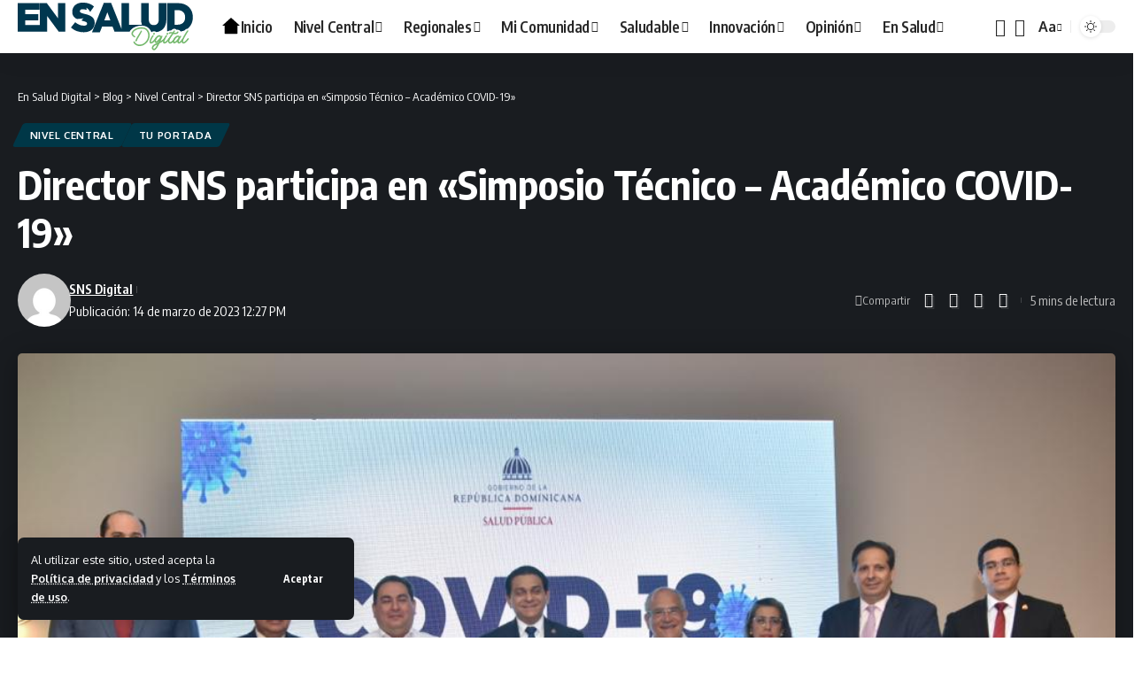

--- FILE ---
content_type: text/html; charset=UTF-8
request_url: https://snsdigital.gob.do/director-sns-participa-en-simposio-tecnico-academico-covid-19/
body_size: 35370
content:
<!DOCTYPE html><html lang="es"><head><meta charset="UTF-8" /><meta http-equiv="X-UA-Compatible" content="IE=edge" /><meta name="viewport" content="width=device-width, initial-scale=1.0" /><link rel="profile" href="https://gmpg.org/xfn/11" /><title>Director SNS participa en «Simposio Técnico &#8211; Académico COVID-19» &#8211; En Salud Digital</title><meta name='robots' content='max-image-preview:large' /><link rel="preconnect" href="https://fonts.gstatic.com" crossorigin><link rel="preload" as="style" onload="this.onload=null;this.rel='stylesheet'" id="rb-preload-gfonts" href="https://fonts.googleapis.com/css?family=Oxygen%3A400%2C700%7CEncode+Sans+Condensed%3A400%2C500%2C600%2C700%2C800&amp;display=swap" crossorigin><noscript><link rel="stylesheet" href="https://fonts.googleapis.com/css?family=Oxygen%3A400%2C700%7CEncode+Sans+Condensed%3A400%2C500%2C600%2C700%2C800&amp;display=swap"></noscript><link rel='dns-prefetch' href='//ensaluddigital.gob.do' /><link rel="alternate" type="application/rss+xml" title="En Salud Digital &raquo; Feed" href="https://ensaluddigital.gob.do/feed/" /><link rel="alternate" type="application/rss+xml" title="En Salud Digital &raquo; Feed de los comentarios" href="https://ensaluddigital.gob.do/comments/feed/" /><meta name="description" content="&nbsp;&nbsp;&nbsp;&nbsp;&nbsp;&nbsp;&nbsp;&nbsp;&nbsp;&nbsp;&nbsp;&nbsp;&nbsp;&nbsp;&nbsp;&nbsp;&nbsp;&nbsp;&nbsp;&nbsp;&nbsp;&nbsp;&nbsp;&nbsp;&nbsp;&nbsp;&nbsp;&nbsp;&nbsp;&nbsp;&nbsp;&nbsp;&nbsp;&nbsp;&nbsp;&nbsp;&nbsp;&nbsp;&nbsp;&nbsp;&nbsp;&nbsp;&nbsp;&nbsp;&nbsp;&nbsp;&nbsp;&nbsp;&nbsp;&nbsp;&nbsp;Santo Domingo.- El director del Servicio Nacional de Salud (SNS), doctor Mario Lama, participó este martes en el primer "Simposio Técnico-Académico&nbsp;COVID-19", organizado por el Ministerio de Salud Pública y Asistencia Social (MISPAS). El evento tuvo&nbsp;como enfoque principal “Evaluación de la Respuesta y Mitigación de Impacto de la Pandemia COVID-19 en la República"><link rel="alternate" type="application/rss+xml" title="En Salud Digital &raquo; Comentario Director SNS participa en «Simposio Técnico &#8211; Académico COVID-19» del feed" href="https://ensaluddigital.gob.do/director-sns-participa-en-simposio-tecnico-academico-covid-19/feed/" /><link rel="alternate" title="oEmbed (JSON)" type="application/json+oembed" href="https://ensaluddigital.gob.do/wp-json/oembed/1.0/embed?url=https%3A%2F%2Fensaluddigital.gob.do%2Fdirector-sns-participa-en-simposio-tecnico-academico-covid-19%2F" /><link rel="alternate" title="oEmbed (XML)" type="text/xml+oembed" href="https://ensaluddigital.gob.do/wp-json/oembed/1.0/embed?url=https%3A%2F%2Fensaluddigital.gob.do%2Fdirector-sns-participa-en-simposio-tecnico-academico-covid-19%2F&#038;format=xml" /><link rel="pingback" href="https://ensaluddigital.gob.do/xmlrpc.php" /> <script type="application/ld+json">{
    "@context": "https://schema.org",
    "@type": "Organization",
    "legalName": "En Salud Digital",
    "url": "https://ensaluddigital.gob.do/",
    "logo": "https://ensaluddigital.gob.do/wp-content/uploads/2025/08/ensaluddigital-logo.svg",
    "sameAs": [
        "https://facebook.com/snsrdo",
        "https://x.com/snsrdo",
        "https://www.youtube.com/channel/UCGRiFz6mEqlOsGsKFvrYnVg",
        "https://instagram.com/snsrdo"
    ]
}</script> <style id='wp-img-auto-sizes-contain-inline-css'>img:is([sizes=auto i],[sizes^="auto," i]){contain-intrinsic-size:3000px 1500px}
/*# sourceURL=wp-img-auto-sizes-contain-inline-css */</style><style id='wp-emoji-styles-inline-css'>img.wp-smiley, img.emoji {
		display: inline !important;
		border: none !important;
		box-shadow: none !important;
		height: 1em !important;
		width: 1em !important;
		margin: 0 0.07em !important;
		vertical-align: -0.1em !important;
		background: none !important;
		padding: 0 !important;
	}
/*# sourceURL=wp-emoji-styles-inline-css */</style><link rel='stylesheet' id='wp-block-library-css' href='https://ensaluddigital.gob.do/wp-includes/css/dist/block-library/style.min.css?ver=6.9' media='all' /><style id='wp-block-gallery-inline-css'>.blocks-gallery-grid:not(.has-nested-images),.wp-block-gallery:not(.has-nested-images){display:flex;flex-wrap:wrap;list-style-type:none;margin:0;padding:0}.blocks-gallery-grid:not(.has-nested-images) .blocks-gallery-image,.blocks-gallery-grid:not(.has-nested-images) .blocks-gallery-item,.wp-block-gallery:not(.has-nested-images) .blocks-gallery-image,.wp-block-gallery:not(.has-nested-images) .blocks-gallery-item{display:flex;flex-direction:column;flex-grow:1;justify-content:center;margin:0 1em 1em 0;position:relative;width:calc(50% - 1em)}.blocks-gallery-grid:not(.has-nested-images) .blocks-gallery-image:nth-of-type(2n),.blocks-gallery-grid:not(.has-nested-images) .blocks-gallery-item:nth-of-type(2n),.wp-block-gallery:not(.has-nested-images) .blocks-gallery-image:nth-of-type(2n),.wp-block-gallery:not(.has-nested-images) .blocks-gallery-item:nth-of-type(2n){margin-right:0}.blocks-gallery-grid:not(.has-nested-images) .blocks-gallery-image figure,.blocks-gallery-grid:not(.has-nested-images) .blocks-gallery-item figure,.wp-block-gallery:not(.has-nested-images) .blocks-gallery-image figure,.wp-block-gallery:not(.has-nested-images) .blocks-gallery-item figure{align-items:flex-end;display:flex;height:100%;justify-content:flex-start;margin:0}.blocks-gallery-grid:not(.has-nested-images) .blocks-gallery-image img,.blocks-gallery-grid:not(.has-nested-images) .blocks-gallery-item img,.wp-block-gallery:not(.has-nested-images) .blocks-gallery-image img,.wp-block-gallery:not(.has-nested-images) .blocks-gallery-item img{display:block;height:auto;max-width:100%;width:auto}.blocks-gallery-grid:not(.has-nested-images) .blocks-gallery-image figcaption,.blocks-gallery-grid:not(.has-nested-images) .blocks-gallery-item figcaption,.wp-block-gallery:not(.has-nested-images) .blocks-gallery-image figcaption,.wp-block-gallery:not(.has-nested-images) .blocks-gallery-item figcaption{background:linear-gradient(0deg,#000000b3,#0000004d 70%,#0000);bottom:0;box-sizing:border-box;color:#fff;font-size:.8em;margin:0;max-height:100%;overflow:auto;padding:3em .77em .7em;position:absolute;text-align:center;width:100%;z-index:2}.blocks-gallery-grid:not(.has-nested-images) .blocks-gallery-image figcaption img,.blocks-gallery-grid:not(.has-nested-images) .blocks-gallery-item figcaption img,.wp-block-gallery:not(.has-nested-images) .blocks-gallery-image figcaption img,.wp-block-gallery:not(.has-nested-images) .blocks-gallery-item figcaption img{display:inline}.blocks-gallery-grid:not(.has-nested-images) figcaption,.wp-block-gallery:not(.has-nested-images) figcaption{flex-grow:1}.blocks-gallery-grid:not(.has-nested-images).is-cropped .blocks-gallery-image a,.blocks-gallery-grid:not(.has-nested-images).is-cropped .blocks-gallery-image img,.blocks-gallery-grid:not(.has-nested-images).is-cropped .blocks-gallery-item a,.blocks-gallery-grid:not(.has-nested-images).is-cropped .blocks-gallery-item img,.wp-block-gallery:not(.has-nested-images).is-cropped .blocks-gallery-image a,.wp-block-gallery:not(.has-nested-images).is-cropped .blocks-gallery-image img,.wp-block-gallery:not(.has-nested-images).is-cropped .blocks-gallery-item a,.wp-block-gallery:not(.has-nested-images).is-cropped .blocks-gallery-item img{flex:1;height:100%;object-fit:cover;width:100%}.blocks-gallery-grid:not(.has-nested-images).columns-1 .blocks-gallery-image,.blocks-gallery-grid:not(.has-nested-images).columns-1 .blocks-gallery-item,.wp-block-gallery:not(.has-nested-images).columns-1 .blocks-gallery-image,.wp-block-gallery:not(.has-nested-images).columns-1 .blocks-gallery-item{margin-right:0;width:100%}@media (min-width:600px){.blocks-gallery-grid:not(.has-nested-images).columns-3 .blocks-gallery-image,.blocks-gallery-grid:not(.has-nested-images).columns-3 .blocks-gallery-item,.wp-block-gallery:not(.has-nested-images).columns-3 .blocks-gallery-image,.wp-block-gallery:not(.has-nested-images).columns-3 .blocks-gallery-item{margin-right:1em;width:calc(33.33333% - .66667em)}.blocks-gallery-grid:not(.has-nested-images).columns-4 .blocks-gallery-image,.blocks-gallery-grid:not(.has-nested-images).columns-4 .blocks-gallery-item,.wp-block-gallery:not(.has-nested-images).columns-4 .blocks-gallery-image,.wp-block-gallery:not(.has-nested-images).columns-4 .blocks-gallery-item{margin-right:1em;width:calc(25% - .75em)}.blocks-gallery-grid:not(.has-nested-images).columns-5 .blocks-gallery-image,.blocks-gallery-grid:not(.has-nested-images).columns-5 .blocks-gallery-item,.wp-block-gallery:not(.has-nested-images).columns-5 .blocks-gallery-image,.wp-block-gallery:not(.has-nested-images).columns-5 .blocks-gallery-item{margin-right:1em;width:calc(20% - .8em)}.blocks-gallery-grid:not(.has-nested-images).columns-6 .blocks-gallery-image,.blocks-gallery-grid:not(.has-nested-images).columns-6 .blocks-gallery-item,.wp-block-gallery:not(.has-nested-images).columns-6 .blocks-gallery-image,.wp-block-gallery:not(.has-nested-images).columns-6 .blocks-gallery-item{margin-right:1em;width:calc(16.66667% - .83333em)}.blocks-gallery-grid:not(.has-nested-images).columns-7 .blocks-gallery-image,.blocks-gallery-grid:not(.has-nested-images).columns-7 .blocks-gallery-item,.wp-block-gallery:not(.has-nested-images).columns-7 .blocks-gallery-image,.wp-block-gallery:not(.has-nested-images).columns-7 .blocks-gallery-item{margin-right:1em;width:calc(14.28571% - .85714em)}.blocks-gallery-grid:not(.has-nested-images).columns-8 .blocks-gallery-image,.blocks-gallery-grid:not(.has-nested-images).columns-8 .blocks-gallery-item,.wp-block-gallery:not(.has-nested-images).columns-8 .blocks-gallery-image,.wp-block-gallery:not(.has-nested-images).columns-8 .blocks-gallery-item{margin-right:1em;width:calc(12.5% - .875em)}.blocks-gallery-grid:not(.has-nested-images).columns-1 .blocks-gallery-image:nth-of-type(1n),.blocks-gallery-grid:not(.has-nested-images).columns-1 .blocks-gallery-item:nth-of-type(1n),.blocks-gallery-grid:not(.has-nested-images).columns-2 .blocks-gallery-image:nth-of-type(2n),.blocks-gallery-grid:not(.has-nested-images).columns-2 .blocks-gallery-item:nth-of-type(2n),.blocks-gallery-grid:not(.has-nested-images).columns-3 .blocks-gallery-image:nth-of-type(3n),.blocks-gallery-grid:not(.has-nested-images).columns-3 .blocks-gallery-item:nth-of-type(3n),.blocks-gallery-grid:not(.has-nested-images).columns-4 .blocks-gallery-image:nth-of-type(4n),.blocks-gallery-grid:not(.has-nested-images).columns-4 .blocks-gallery-item:nth-of-type(4n),.blocks-gallery-grid:not(.has-nested-images).columns-5 .blocks-gallery-image:nth-of-type(5n),.blocks-gallery-grid:not(.has-nested-images).columns-5 .blocks-gallery-item:nth-of-type(5n),.blocks-gallery-grid:not(.has-nested-images).columns-6 .blocks-gallery-image:nth-of-type(6n),.blocks-gallery-grid:not(.has-nested-images).columns-6 .blocks-gallery-item:nth-of-type(6n),.blocks-gallery-grid:not(.has-nested-images).columns-7 .blocks-gallery-image:nth-of-type(7n),.blocks-gallery-grid:not(.has-nested-images).columns-7 .blocks-gallery-item:nth-of-type(7n),.blocks-gallery-grid:not(.has-nested-images).columns-8 .blocks-gallery-image:nth-of-type(8n),.blocks-gallery-grid:not(.has-nested-images).columns-8 .blocks-gallery-item:nth-of-type(8n),.wp-block-gallery:not(.has-nested-images).columns-1 .blocks-gallery-image:nth-of-type(1n),.wp-block-gallery:not(.has-nested-images).columns-1 .blocks-gallery-item:nth-of-type(1n),.wp-block-gallery:not(.has-nested-images).columns-2 .blocks-gallery-image:nth-of-type(2n),.wp-block-gallery:not(.has-nested-images).columns-2 .blocks-gallery-item:nth-of-type(2n),.wp-block-gallery:not(.has-nested-images).columns-3 .blocks-gallery-image:nth-of-type(3n),.wp-block-gallery:not(.has-nested-images).columns-3 .blocks-gallery-item:nth-of-type(3n),.wp-block-gallery:not(.has-nested-images).columns-4 .blocks-gallery-image:nth-of-type(4n),.wp-block-gallery:not(.has-nested-images).columns-4 .blocks-gallery-item:nth-of-type(4n),.wp-block-gallery:not(.has-nested-images).columns-5 .blocks-gallery-image:nth-of-type(5n),.wp-block-gallery:not(.has-nested-images).columns-5 .blocks-gallery-item:nth-of-type(5n),.wp-block-gallery:not(.has-nested-images).columns-6 .blocks-gallery-image:nth-of-type(6n),.wp-block-gallery:not(.has-nested-images).columns-6 .blocks-gallery-item:nth-of-type(6n),.wp-block-gallery:not(.has-nested-images).columns-7 .blocks-gallery-image:nth-of-type(7n),.wp-block-gallery:not(.has-nested-images).columns-7 .blocks-gallery-item:nth-of-type(7n),.wp-block-gallery:not(.has-nested-images).columns-8 .blocks-gallery-image:nth-of-type(8n),.wp-block-gallery:not(.has-nested-images).columns-8 .blocks-gallery-item:nth-of-type(8n){margin-right:0}}.blocks-gallery-grid:not(.has-nested-images) .blocks-gallery-image:last-child,.blocks-gallery-grid:not(.has-nested-images) .blocks-gallery-item:last-child,.wp-block-gallery:not(.has-nested-images) .blocks-gallery-image:last-child,.wp-block-gallery:not(.has-nested-images) .blocks-gallery-item:last-child{margin-right:0}.blocks-gallery-grid:not(.has-nested-images).alignleft,.blocks-gallery-grid:not(.has-nested-images).alignright,.wp-block-gallery:not(.has-nested-images).alignleft,.wp-block-gallery:not(.has-nested-images).alignright{max-width:420px;width:100%}.blocks-gallery-grid:not(.has-nested-images).aligncenter .blocks-gallery-item figure,.wp-block-gallery:not(.has-nested-images).aligncenter .blocks-gallery-item figure{justify-content:center}.wp-block-gallery:not(.is-cropped) .blocks-gallery-item{align-self:flex-start}figure.wp-block-gallery.has-nested-images{align-items:normal}.wp-block-gallery.has-nested-images figure.wp-block-image:not(#individual-image){margin:0;width:calc(50% - var(--wp--style--unstable-gallery-gap, 16px)/2)}.wp-block-gallery.has-nested-images figure.wp-block-image{box-sizing:border-box;display:flex;flex-direction:column;flex-grow:1;justify-content:center;max-width:100%;position:relative}.wp-block-gallery.has-nested-images figure.wp-block-image>a,.wp-block-gallery.has-nested-images figure.wp-block-image>div{flex-direction:column;flex-grow:1;margin:0}.wp-block-gallery.has-nested-images figure.wp-block-image img{display:block;height:auto;max-width:100%!important;width:auto}.wp-block-gallery.has-nested-images figure.wp-block-image figcaption,.wp-block-gallery.has-nested-images figure.wp-block-image:has(figcaption):before{bottom:0;left:0;max-height:100%;position:absolute;right:0}.wp-block-gallery.has-nested-images figure.wp-block-image:has(figcaption):before{backdrop-filter:blur(3px);content:"";height:100%;-webkit-mask-image:linear-gradient(0deg,#000 20%,#0000);mask-image:linear-gradient(0deg,#000 20%,#0000);max-height:40%;pointer-events:none}.wp-block-gallery.has-nested-images figure.wp-block-image figcaption{box-sizing:border-box;color:#fff;font-size:13px;margin:0;overflow:auto;padding:1em;text-align:center;text-shadow:0 0 1.5px #000}.wp-block-gallery.has-nested-images figure.wp-block-image figcaption::-webkit-scrollbar{height:12px;width:12px}.wp-block-gallery.has-nested-images figure.wp-block-image figcaption::-webkit-scrollbar-track{background-color:initial}.wp-block-gallery.has-nested-images figure.wp-block-image figcaption::-webkit-scrollbar-thumb{background-clip:padding-box;background-color:initial;border:3px solid #0000;border-radius:8px}.wp-block-gallery.has-nested-images figure.wp-block-image figcaption:focus-within::-webkit-scrollbar-thumb,.wp-block-gallery.has-nested-images figure.wp-block-image figcaption:focus::-webkit-scrollbar-thumb,.wp-block-gallery.has-nested-images figure.wp-block-image figcaption:hover::-webkit-scrollbar-thumb{background-color:#fffc}.wp-block-gallery.has-nested-images figure.wp-block-image figcaption{scrollbar-color:#0000 #0000;scrollbar-gutter:stable both-edges;scrollbar-width:thin}.wp-block-gallery.has-nested-images figure.wp-block-image figcaption:focus,.wp-block-gallery.has-nested-images figure.wp-block-image figcaption:focus-within,.wp-block-gallery.has-nested-images figure.wp-block-image figcaption:hover{scrollbar-color:#fffc #0000}.wp-block-gallery.has-nested-images figure.wp-block-image figcaption{will-change:transform}@media (hover:none){.wp-block-gallery.has-nested-images figure.wp-block-image figcaption{scrollbar-color:#fffc #0000}}.wp-block-gallery.has-nested-images figure.wp-block-image figcaption{background:linear-gradient(0deg,#0006,#0000)}.wp-block-gallery.has-nested-images figure.wp-block-image figcaption img{display:inline}.wp-block-gallery.has-nested-images figure.wp-block-image figcaption a{color:inherit}.wp-block-gallery.has-nested-images figure.wp-block-image.has-custom-border img{box-sizing:border-box}.wp-block-gallery.has-nested-images figure.wp-block-image.has-custom-border>a,.wp-block-gallery.has-nested-images figure.wp-block-image.has-custom-border>div,.wp-block-gallery.has-nested-images figure.wp-block-image.is-style-rounded>a,.wp-block-gallery.has-nested-images figure.wp-block-image.is-style-rounded>div{flex:1 1 auto}.wp-block-gallery.has-nested-images figure.wp-block-image.has-custom-border figcaption,.wp-block-gallery.has-nested-images figure.wp-block-image.is-style-rounded figcaption{background:none;color:inherit;flex:initial;margin:0;padding:10px 10px 9px;position:relative;text-shadow:none}.wp-block-gallery.has-nested-images figure.wp-block-image.has-custom-border:before,.wp-block-gallery.has-nested-images figure.wp-block-image.is-style-rounded:before{content:none}.wp-block-gallery.has-nested-images figcaption{flex-basis:100%;flex-grow:1;text-align:center}.wp-block-gallery.has-nested-images:not(.is-cropped) figure.wp-block-image:not(#individual-image){margin-bottom:auto;margin-top:0}.wp-block-gallery.has-nested-images.is-cropped figure.wp-block-image:not(#individual-image){align-self:inherit}.wp-block-gallery.has-nested-images.is-cropped figure.wp-block-image:not(#individual-image)>a,.wp-block-gallery.has-nested-images.is-cropped figure.wp-block-image:not(#individual-image)>div:not(.components-drop-zone){display:flex}.wp-block-gallery.has-nested-images.is-cropped figure.wp-block-image:not(#individual-image) a,.wp-block-gallery.has-nested-images.is-cropped figure.wp-block-image:not(#individual-image) img{flex:1 0 0%;height:100%;object-fit:cover;width:100%}.wp-block-gallery.has-nested-images.columns-1 figure.wp-block-image:not(#individual-image){width:100%}@media (min-width:600px){.wp-block-gallery.has-nested-images.columns-3 figure.wp-block-image:not(#individual-image){width:calc(33.33333% - var(--wp--style--unstable-gallery-gap, 16px)*.66667)}.wp-block-gallery.has-nested-images.columns-4 figure.wp-block-image:not(#individual-image){width:calc(25% - var(--wp--style--unstable-gallery-gap, 16px)*.75)}.wp-block-gallery.has-nested-images.columns-5 figure.wp-block-image:not(#individual-image){width:calc(20% - var(--wp--style--unstable-gallery-gap, 16px)*.8)}.wp-block-gallery.has-nested-images.columns-6 figure.wp-block-image:not(#individual-image){width:calc(16.66667% - var(--wp--style--unstable-gallery-gap, 16px)*.83333)}.wp-block-gallery.has-nested-images.columns-7 figure.wp-block-image:not(#individual-image){width:calc(14.28571% - var(--wp--style--unstable-gallery-gap, 16px)*.85714)}.wp-block-gallery.has-nested-images.columns-8 figure.wp-block-image:not(#individual-image){width:calc(12.5% - var(--wp--style--unstable-gallery-gap, 16px)*.875)}.wp-block-gallery.has-nested-images.columns-default figure.wp-block-image:not(#individual-image){width:calc(33.33% - var(--wp--style--unstable-gallery-gap, 16px)*.66667)}.wp-block-gallery.has-nested-images.columns-default figure.wp-block-image:not(#individual-image):first-child:nth-last-child(2),.wp-block-gallery.has-nested-images.columns-default figure.wp-block-image:not(#individual-image):first-child:nth-last-child(2)~figure.wp-block-image:not(#individual-image){width:calc(50% - var(--wp--style--unstable-gallery-gap, 16px)*.5)}.wp-block-gallery.has-nested-images.columns-default figure.wp-block-image:not(#individual-image):first-child:last-child{width:100%}}.wp-block-gallery.has-nested-images.alignleft,.wp-block-gallery.has-nested-images.alignright{max-width:420px;width:100%}.wp-block-gallery.has-nested-images.aligncenter{justify-content:center}
/*# sourceURL=https://ensaluddigital.gob.do/wp-includes/blocks/gallery/style.min.css */</style><style id='wp-block-paragraph-inline-css'>.is-small-text{font-size:.875em}.is-regular-text{font-size:1em}.is-large-text{font-size:2.25em}.is-larger-text{font-size:3em}.has-drop-cap:not(:focus):first-letter{float:left;font-size:8.4em;font-style:normal;font-weight:100;line-height:.68;margin:.05em .1em 0 0;text-transform:uppercase}body.rtl .has-drop-cap:not(:focus):first-letter{float:none;margin-left:.1em}p.has-drop-cap.has-background{overflow:hidden}:root :where(p.has-background){padding:1.25em 2.375em}:where(p.has-text-color:not(.has-link-color)) a{color:inherit}p.has-text-align-left[style*="writing-mode:vertical-lr"],p.has-text-align-right[style*="writing-mode:vertical-rl"]{rotate:180deg}
/*# sourceURL=https://ensaluddigital.gob.do/wp-includes/blocks/paragraph/style.min.css */</style><style id='global-styles-inline-css'>:root{--wp--preset--aspect-ratio--square: 1;--wp--preset--aspect-ratio--4-3: 4/3;--wp--preset--aspect-ratio--3-4: 3/4;--wp--preset--aspect-ratio--3-2: 3/2;--wp--preset--aspect-ratio--2-3: 2/3;--wp--preset--aspect-ratio--16-9: 16/9;--wp--preset--aspect-ratio--9-16: 9/16;--wp--preset--color--black: #000000;--wp--preset--color--cyan-bluish-gray: #abb8c3;--wp--preset--color--white: #ffffff;--wp--preset--color--pale-pink: #f78da7;--wp--preset--color--vivid-red: #cf2e2e;--wp--preset--color--luminous-vivid-orange: #ff6900;--wp--preset--color--luminous-vivid-amber: #fcb900;--wp--preset--color--light-green-cyan: #7bdcb5;--wp--preset--color--vivid-green-cyan: #00d084;--wp--preset--color--pale-cyan-blue: #8ed1fc;--wp--preset--color--vivid-cyan-blue: #0693e3;--wp--preset--color--vivid-purple: #9b51e0;--wp--preset--gradient--vivid-cyan-blue-to-vivid-purple: linear-gradient(135deg,rgb(6,147,227) 0%,rgb(155,81,224) 100%);--wp--preset--gradient--light-green-cyan-to-vivid-green-cyan: linear-gradient(135deg,rgb(122,220,180) 0%,rgb(0,208,130) 100%);--wp--preset--gradient--luminous-vivid-amber-to-luminous-vivid-orange: linear-gradient(135deg,rgb(252,185,0) 0%,rgb(255,105,0) 100%);--wp--preset--gradient--luminous-vivid-orange-to-vivid-red: linear-gradient(135deg,rgb(255,105,0) 0%,rgb(207,46,46) 100%);--wp--preset--gradient--very-light-gray-to-cyan-bluish-gray: linear-gradient(135deg,rgb(238,238,238) 0%,rgb(169,184,195) 100%);--wp--preset--gradient--cool-to-warm-spectrum: linear-gradient(135deg,rgb(74,234,220) 0%,rgb(151,120,209) 20%,rgb(207,42,186) 40%,rgb(238,44,130) 60%,rgb(251,105,98) 80%,rgb(254,248,76) 100%);--wp--preset--gradient--blush-light-purple: linear-gradient(135deg,rgb(255,206,236) 0%,rgb(152,150,240) 100%);--wp--preset--gradient--blush-bordeaux: linear-gradient(135deg,rgb(254,205,165) 0%,rgb(254,45,45) 50%,rgb(107,0,62) 100%);--wp--preset--gradient--luminous-dusk: linear-gradient(135deg,rgb(255,203,112) 0%,rgb(199,81,192) 50%,rgb(65,88,208) 100%);--wp--preset--gradient--pale-ocean: linear-gradient(135deg,rgb(255,245,203) 0%,rgb(182,227,212) 50%,rgb(51,167,181) 100%);--wp--preset--gradient--electric-grass: linear-gradient(135deg,rgb(202,248,128) 0%,rgb(113,206,126) 100%);--wp--preset--gradient--midnight: linear-gradient(135deg,rgb(2,3,129) 0%,rgb(40,116,252) 100%);--wp--preset--font-size--small: 13px;--wp--preset--font-size--medium: 20px;--wp--preset--font-size--large: 36px;--wp--preset--font-size--x-large: 42px;--wp--preset--spacing--20: 0.44rem;--wp--preset--spacing--30: 0.67rem;--wp--preset--spacing--40: 1rem;--wp--preset--spacing--50: 1.5rem;--wp--preset--spacing--60: 2.25rem;--wp--preset--spacing--70: 3.38rem;--wp--preset--spacing--80: 5.06rem;--wp--preset--shadow--natural: 6px 6px 9px rgba(0, 0, 0, 0.2);--wp--preset--shadow--deep: 12px 12px 50px rgba(0, 0, 0, 0.4);--wp--preset--shadow--sharp: 6px 6px 0px rgba(0, 0, 0, 0.2);--wp--preset--shadow--outlined: 6px 6px 0px -3px rgb(255, 255, 255), 6px 6px rgb(0, 0, 0);--wp--preset--shadow--crisp: 6px 6px 0px rgb(0, 0, 0);}:where(.is-layout-flex){gap: 0.5em;}:where(.is-layout-grid){gap: 0.5em;}body .is-layout-flex{display: flex;}.is-layout-flex{flex-wrap: wrap;align-items: center;}.is-layout-flex > :is(*, div){margin: 0;}body .is-layout-grid{display: grid;}.is-layout-grid > :is(*, div){margin: 0;}:where(.wp-block-columns.is-layout-flex){gap: 2em;}:where(.wp-block-columns.is-layout-grid){gap: 2em;}:where(.wp-block-post-template.is-layout-flex){gap: 1.25em;}:where(.wp-block-post-template.is-layout-grid){gap: 1.25em;}.has-black-color{color: var(--wp--preset--color--black) !important;}.has-cyan-bluish-gray-color{color: var(--wp--preset--color--cyan-bluish-gray) !important;}.has-white-color{color: var(--wp--preset--color--white) !important;}.has-pale-pink-color{color: var(--wp--preset--color--pale-pink) !important;}.has-vivid-red-color{color: var(--wp--preset--color--vivid-red) !important;}.has-luminous-vivid-orange-color{color: var(--wp--preset--color--luminous-vivid-orange) !important;}.has-luminous-vivid-amber-color{color: var(--wp--preset--color--luminous-vivid-amber) !important;}.has-light-green-cyan-color{color: var(--wp--preset--color--light-green-cyan) !important;}.has-vivid-green-cyan-color{color: var(--wp--preset--color--vivid-green-cyan) !important;}.has-pale-cyan-blue-color{color: var(--wp--preset--color--pale-cyan-blue) !important;}.has-vivid-cyan-blue-color{color: var(--wp--preset--color--vivid-cyan-blue) !important;}.has-vivid-purple-color{color: var(--wp--preset--color--vivid-purple) !important;}.has-black-background-color{background-color: var(--wp--preset--color--black) !important;}.has-cyan-bluish-gray-background-color{background-color: var(--wp--preset--color--cyan-bluish-gray) !important;}.has-white-background-color{background-color: var(--wp--preset--color--white) !important;}.has-pale-pink-background-color{background-color: var(--wp--preset--color--pale-pink) !important;}.has-vivid-red-background-color{background-color: var(--wp--preset--color--vivid-red) !important;}.has-luminous-vivid-orange-background-color{background-color: var(--wp--preset--color--luminous-vivid-orange) !important;}.has-luminous-vivid-amber-background-color{background-color: var(--wp--preset--color--luminous-vivid-amber) !important;}.has-light-green-cyan-background-color{background-color: var(--wp--preset--color--light-green-cyan) !important;}.has-vivid-green-cyan-background-color{background-color: var(--wp--preset--color--vivid-green-cyan) !important;}.has-pale-cyan-blue-background-color{background-color: var(--wp--preset--color--pale-cyan-blue) !important;}.has-vivid-cyan-blue-background-color{background-color: var(--wp--preset--color--vivid-cyan-blue) !important;}.has-vivid-purple-background-color{background-color: var(--wp--preset--color--vivid-purple) !important;}.has-black-border-color{border-color: var(--wp--preset--color--black) !important;}.has-cyan-bluish-gray-border-color{border-color: var(--wp--preset--color--cyan-bluish-gray) !important;}.has-white-border-color{border-color: var(--wp--preset--color--white) !important;}.has-pale-pink-border-color{border-color: var(--wp--preset--color--pale-pink) !important;}.has-vivid-red-border-color{border-color: var(--wp--preset--color--vivid-red) !important;}.has-luminous-vivid-orange-border-color{border-color: var(--wp--preset--color--luminous-vivid-orange) !important;}.has-luminous-vivid-amber-border-color{border-color: var(--wp--preset--color--luminous-vivid-amber) !important;}.has-light-green-cyan-border-color{border-color: var(--wp--preset--color--light-green-cyan) !important;}.has-vivid-green-cyan-border-color{border-color: var(--wp--preset--color--vivid-green-cyan) !important;}.has-pale-cyan-blue-border-color{border-color: var(--wp--preset--color--pale-cyan-blue) !important;}.has-vivid-cyan-blue-border-color{border-color: var(--wp--preset--color--vivid-cyan-blue) !important;}.has-vivid-purple-border-color{border-color: var(--wp--preset--color--vivid-purple) !important;}.has-vivid-cyan-blue-to-vivid-purple-gradient-background{background: var(--wp--preset--gradient--vivid-cyan-blue-to-vivid-purple) !important;}.has-light-green-cyan-to-vivid-green-cyan-gradient-background{background: var(--wp--preset--gradient--light-green-cyan-to-vivid-green-cyan) !important;}.has-luminous-vivid-amber-to-luminous-vivid-orange-gradient-background{background: var(--wp--preset--gradient--luminous-vivid-amber-to-luminous-vivid-orange) !important;}.has-luminous-vivid-orange-to-vivid-red-gradient-background{background: var(--wp--preset--gradient--luminous-vivid-orange-to-vivid-red) !important;}.has-very-light-gray-to-cyan-bluish-gray-gradient-background{background: var(--wp--preset--gradient--very-light-gray-to-cyan-bluish-gray) !important;}.has-cool-to-warm-spectrum-gradient-background{background: var(--wp--preset--gradient--cool-to-warm-spectrum) !important;}.has-blush-light-purple-gradient-background{background: var(--wp--preset--gradient--blush-light-purple) !important;}.has-blush-bordeaux-gradient-background{background: var(--wp--preset--gradient--blush-bordeaux) !important;}.has-luminous-dusk-gradient-background{background: var(--wp--preset--gradient--luminous-dusk) !important;}.has-pale-ocean-gradient-background{background: var(--wp--preset--gradient--pale-ocean) !important;}.has-electric-grass-gradient-background{background: var(--wp--preset--gradient--electric-grass) !important;}.has-midnight-gradient-background{background: var(--wp--preset--gradient--midnight) !important;}.has-small-font-size{font-size: var(--wp--preset--font-size--small) !important;}.has-medium-font-size{font-size: var(--wp--preset--font-size--medium) !important;}.has-large-font-size{font-size: var(--wp--preset--font-size--large) !important;}.has-x-large-font-size{font-size: var(--wp--preset--font-size--x-large) !important;}
/*# sourceURL=global-styles-inline-css */</style><style id='core-block-supports-inline-css'>.wp-block-gallery.wp-block-gallery-1{--wp--style--unstable-gallery-gap:var( --wp--style--gallery-gap-default, var( --gallery-block--gutter-size, var( --wp--style--block-gap, 0.5em ) ) );gap:var( --wp--style--gallery-gap-default, var( --gallery-block--gutter-size, var( --wp--style--block-gap, 0.5em ) ) );}.wp-block-gallery.wp-block-gallery-2{--wp--style--unstable-gallery-gap:var( --wp--style--gallery-gap-default, var( --gallery-block--gutter-size, var( --wp--style--block-gap, 0.5em ) ) );gap:var( --wp--style--gallery-gap-default, var( --gallery-block--gutter-size, var( --wp--style--block-gap, 0.5em ) ) );}
/*# sourceURL=core-block-supports-inline-css */</style><style id='classic-theme-styles-inline-css'>/*! This file is auto-generated */
.wp-block-button__link{color:#fff;background-color:#32373c;border-radius:9999px;box-shadow:none;text-decoration:none;padding:calc(.667em + 2px) calc(1.333em + 2px);font-size:1.125em}.wp-block-file__button{background:#32373c;color:#fff;text-decoration:none}
/*# sourceURL=/wp-includes/css/classic-themes.min.css */</style><link rel='stylesheet' id='foxiz-elements-css' href='https://ensaluddigital.gob.do/wp-content/cache/autoptimize/autoptimize_single_cfe51309f1b623bbc09b8fd3f5f74ae4.php?ver=3.0' media='all' /><link rel='stylesheet' id='contact-form-7-css' href='https://ensaluddigital.gob.do/wp-content/cache/autoptimize/autoptimize_single_64ac31699f5326cb3c76122498b76f66.php?ver=6.1.1' media='all' /><link rel='stylesheet' id='foxiz-main-css' href='https://ensaluddigital.gob.do/wp-content/cache/autoptimize/autoptimize_single_816bc6548f62bad8d30ae3da01693db7.php?ver=2.6.7' media='all' /><style id='foxiz-main-inline-css'>:root {--g-color :#00c0ff;--g-color-90 :#00c0ffe6;}[data-theme="dark"], .light-scheme {--g-color :#003747;--g-color-90 :#003747e6;}[data-theme="dark"].is-hd-4 {--nav-bg: #191c20;--nav-bg-from: #191c20;--nav-bg-to: #191c20;--nav-bg-glass: #191c2011;--nav-bg-glass-from: #191c2011;--nav-bg-glass-to: #191c2011;}:root {--top-site-bg :#0e0f12;--topad-spacing :15px;--hyperlink-line-color :var(--g-color);--flogo-height :80px;--s-content-width : 760px;--max-width-wo-sb : 840px;--s10-feat-ratio :45%;--s11-feat-ratio :45%;--login-popup-w : 350px;}[data-theme="dark"], .light-scheme {--top-site-bg :#0e0f12; }.search-header:before { background-repeat : no-repeat;background-size : cover;background-image : url(https://export.themeruby.com/foxiz/default/wp-content/uploads/sites/2/2021/09/search-bg.jpg);background-attachment : scroll;background-position : center center;}[data-theme="dark"] .search-header:before { background-repeat : no-repeat;background-size : cover;background-image : url(https://export.themeruby.com/foxiz/default/wp-content/uploads/sites/2/2021/09/search-bgd.jpg);background-attachment : scroll;background-position : center center;}.footer-has-bg { background-color : #00374f;}[data-theme="dark"] .footer-has-bg { background-color : #16181c;}.top-site-ad .ad-image { max-width: 1500px; }.yes-hd-transparent .top-site-ad {--top-site-bg :#0e0f12;}#amp-mobile-version-switcher { display: none; }.menu-item-2243 span.menu-sub-title { color: #fff !important;}.menu-item-2243 span.menu-sub-title { background-color: #ff6552;}#single-post-infinite > .single-post-outer:nth-child(2) .continue-reading { display: none}#single-post-infinite > .single-post-outer:nth-child(2) .s-ct { height: auto; max-height: none }
/*# sourceURL=foxiz-main-inline-css */</style><link rel='stylesheet' id='foxiz-print-css' href='https://ensaluddigital.gob.do/wp-content/cache/autoptimize/autoptimize_single_28738ee35c82f8457b8b532a1c9d2baf.php?ver=2.6.7' media='all' /><link rel='stylesheet' id='foxiz-style-css' href='https://ensaluddigital.gob.do/wp-content/themes/ensaluddigital-child/style.css?ver=2.6.7' media='all' /> <script src="https://ensaluddigital.gob.do/wp-includes/js/jquery/jquery.min.js?ver=3.7.1" id="jquery-core-js"></script> <script defer src="https://ensaluddigital.gob.do/wp-includes/js/jquery/jquery-migrate.min.js?ver=3.4.1" id="jquery-migrate-js"></script> <script defer src="https://ensaluddigital.gob.do/wp-content/cache/autoptimize/autoptimize_single_fb1cdaccac7aa77fcfd66752beb4cc59.php?ver=1" id="highlight-share-js"></script> <link rel="preload" href="https://ensaluddigital.gob.do/wp-content/themes/ensaluddigital/assets/fonts/icons.woff2?ver=2.5.0" as="font" type="font/woff2" crossorigin="anonymous"><link rel="https://api.w.org/" href="https://ensaluddigital.gob.do/wp-json/" /><link rel="alternate" title="JSON" type="application/json" href="https://ensaluddigital.gob.do/wp-json/wp/v2/posts/25518" /><link rel="EditURI" type="application/rsd+xml" title="RSD" href="https://ensaluddigital.gob.do/xmlrpc.php?rsd" /><meta name="generator" content="WordPress 6.9" /><link rel="canonical" href="https://ensaluddigital.gob.do/director-sns-participa-en-simposio-tecnico-academico-covid-19/" /><link rel='shortlink' href='https://ensaluddigital.gob.do/?p=25518' /><meta name="generator" content="Elementor 3.33.1; features: e_font_icon_svg, additional_custom_breakpoints; settings: css_print_method-external, google_font-enabled, font_display-swap"> <script type="application/ld+json">{
    "@context": "https://schema.org",
    "@type": "WebSite",
    "@id": "https://ensaluddigital.gob.do/#website",
    "url": "https://ensaluddigital.gob.do/",
    "name": "En Salud Digital",
    "potentialAction": {
        "@type": "SearchAction",
        "target": "https://ensaluddigital.gob.do/?s={search_term_string}",
        "query-input": "required name=search_term_string"
    }
}</script> <style>.e-con.e-parent:nth-of-type(n+4):not(.e-lazyloaded):not(.e-no-lazyload),
				.e-con.e-parent:nth-of-type(n+4):not(.e-lazyloaded):not(.e-no-lazyload) * {
					background-image: none !important;
				}
				@media screen and (max-height: 1024px) {
					.e-con.e-parent:nth-of-type(n+3):not(.e-lazyloaded):not(.e-no-lazyload),
					.e-con.e-parent:nth-of-type(n+3):not(.e-lazyloaded):not(.e-no-lazyload) * {
						background-image: none !important;
					}
				}
				@media screen and (max-height: 640px) {
					.e-con.e-parent:nth-of-type(n+2):not(.e-lazyloaded):not(.e-no-lazyload),
					.e-con.e-parent:nth-of-type(n+2):not(.e-lazyloaded):not(.e-no-lazyload) * {
						background-image: none !important;
					}
				}</style> <script type="application/ld+json">{
    "@context": "https://schema.org",
    "@type": "Article",
    "headline": "Director SNS participa en \u00abSimposio T\u00e9cnico &#8211; Acad\u00e9mico COVID-19\u00bb",
    "description": "&nbsp;&nbsp;&nbsp;&nbsp;&nbsp;&nbsp;&nbsp;&nbsp;&nbsp;&nbsp;&nbsp;&nbsp;&nbsp;&nbsp;&nbsp;&nbsp;&nbsp;&nbsp;&nbsp;&nbsp;&nbsp;&nbsp;&nbsp;&nbsp;&nbsp;&nbsp;&nbsp;&nbsp;&nbsp;&nbsp;&nbsp;&nbsp;&nbsp;&nbsp;&nbsp;&nbsp;&nbsp;&nbsp;&nbsp;&nbsp;&nbsp;&nbsp;&nbsp;&nbsp;&nbsp;&nbsp;&nbsp;&nbsp;&nbsp;&nbsp;&nbsp;Santo Domingo.- El director del Servicio Nacional de Salud (SNS), doctor Mario Lama, particip\u00f3 este martes en el primer \"Simposio T\u00e9cnico-Acad\u00e9mico&nbsp;COVID-19\", organizado por el Ministerio de Salud P\u00fablica y Asistencia Social (MISPAS). El evento tuvo&nbsp;como enfoque principal \u201cEvaluaci\u00f3n de la Respuesta y Mitigaci\u00f3n de Impacto de la Pandemia COVID-19 en la Rep\u00fablica",
    "mainEntityOfPage": {
        "@type": "WebPage",
        "@id": "https://ensaluddigital.gob.do/director-sns-participa-en-simposio-tecnico-academico-covid-19/"
    },
    "author": {
        "@type": "Person",
        "name": "SNS Digital",
        "url": "https://ensaluddigital.gob.do/author/prensadigital/"
    },
    "publisher": {
        "@type": "Organization",
        "name": "En Salud Digital",
        "url": "https://ensaluddigital.gob.do/",
        "logo": {
            "@type": "ImageObject",
            "url": "https://ensaluddigital.gob.do/wp-content/uploads/2025/08/ensaluddigital-logo.svg"
        }
    },
    "dateModified": "2023-03-14T12:27:29-04:00",
    "datePublished": "2023-03-14T12:27:29-04:00",
    "image": {
        "@type": "ImageObject",
        "url": "https://ensaluddigital.gob.do/wp-content/uploads/2023/03/IMG-20230314-WA0036.jpg",
        "width": "1024",
        "height": "683"
    },
    "commentCount": 0,
    "articleSection": [
        "Nivel Central",
        "Tu Portada"
    ]
}</script> <meta property="og:description" content="&nbsp;&nbsp;&nbsp;&nbsp;&nbsp;&nbsp;&nbsp;&nbsp;&nbsp;&nbsp;&nbsp;&nbsp;&nbsp;&nbsp;&nbsp;&nbsp;&nbsp;&nbsp;&nbsp;&nbsp;&nbsp;&nbsp;&nbsp;&nbsp;&nbsp;&nbsp;&nbsp;&nbsp;&nbsp;&nbsp;&nbsp;&nbsp;&amp;nbsp…"/><meta property="og:site_name" content="En Salud Digital"/><meta property="og:locale" content="es"/><meta property="fb:facebook_app_id" content=""/><meta property="og:type" content="article"/><meta property="og:title" content="Director SNS participa en «Simposio Técnico &#8211; Académico COVID-19»"/><meta property="og:url" content="https://ensaluddigital.gob.do/director-sns-participa-en-simposio-tecnico-academico-covid-19/"/><meta property="og:image" content="https://ensaluddigital.gob.do/wp-content/uploads/2023/03/IMG-20230314-WA0036.jpg"/><meta property="og:image:width" content="1024"/><meta property="og:image:height" content="683"/><meta property="article:published_time" content="2023-03-14T12:27:29-04:00"/><meta property="article:modified_time" content="2023-03-14T12:27:29-04:00"/><meta name="author" content="SNS Digital"/><meta name="twitter:card" content="summary_large_image"/><meta name="twitter:creator" content="@snsrdo"/><meta name="twitter:label1" content="Written by"/><meta name="twitter:data1" content="SNS Digital"/><meta name="twitter:label2" content="Est. reading time"/><meta name="twitter:data2" content="5 minutes"/><meta property="og:image:secure_url" content="https://ensaluddigital.gob.do/wp-content/uploads/2023/03/IMG-20230314-WA0036.jpg"/><link rel="icon" href="https://ensaluddigital.gob.do/wp-content/uploads/2025/08/cropped-ensaluddigital-logo-32x32.png" sizes="32x32" /><link rel="icon" href="https://ensaluddigital.gob.do/wp-content/uploads/2025/08/cropped-ensaluddigital-logo-192x192.png" sizes="192x192" /><link rel="apple-touch-icon" href="https://ensaluddigital.gob.do/wp-content/uploads/2025/08/cropped-ensaluddigital-logo-180x180.png" /><meta name="msapplication-TileImage" content="https://ensaluddigital.gob.do/wp-content/uploads/2025/08/cropped-ensaluddigital-logo-270x270.png" />  <script defer src="https://www.googletagmanager.com/gtag/js?id=G-0MQ69C1R07"></script> <script defer src="[data-uri]"></script> <script defer src="https://cdn.userway.org/widget.js" data-account="azm6UirpMQ"></script> </head><body class="wp-singular post-template-default single single-post postid-25518 single-format-standard wp-embed-responsive wp-theme-ensaluddigital wp-child-theme-ensaluddigital-child personalized-all elementor-default elementor-kit-10 menu-ani-1 hover-ani-1 btn-ani-1 btn-transform-1 is-rm-1 lmeta-dot loader-1 dark-sw-1 mtax-1 is-hd-1 is-standard-2 is-mstick yes-tstick is-backtop none-m-backtop  is-mstick is-smart-sticky" data-theme="browser"> <script defer src="[data-uri]"></script> <div class="site-outer"><div id="site-header" class="header-wrap rb-section header-set-1 header-1 header-wrapper style-shadow"><aside id="rb-privacy" class="privacy-bar privacy-left"><div class="privacy-inner"><div class="privacy-content">Al utilizar este sitio, usted acepta la <a href="#">Política de privacidad</a> y los <a href="#">Términos de uso</a>.</div><div class="privacy-dismiss"><a id="privacy-trigger" href="#" role="button" class="privacy-dismiss-btn is-btn"><span>Aceptar</span></a></div></div></aside><div class="reading-indicator"><span id="reading-progress"></span></div><div id="navbar-outer" class="navbar-outer"><div id="sticky-holder" class="sticky-holder"><div class="navbar-wrap"><div class="rb-container edge-padding"><div class="navbar-inner"><div class="navbar-left"><div class="logo-wrap is-image-logo site-branding is-logo-svg"> <a href="https://ensaluddigital.gob.do/" class="logo" title="En Salud Digital"> <img class="logo-default" data-mode="default" height="100" width="100" src="https://ensaluddigital.gob.do/wp-content/uploads/2025/08/ensaluddigital-logo.svg" alt="En Salud Digital" decoding="async" loading="eager"><img class="logo-dark" data-mode="dark" height="100" width="100" src="https://ensaluddigital.gob.do/wp-content/uploads/2025/08/ensaluddigital-logoblanco.svg" alt="En Salud Digital" decoding="async" loading="eager"><img class="logo-transparent" height="100" width="100" src="https://ensaluddigital.gob.do/wp-content/uploads/2025/08/ensaluddigital-logoblanco.svg" alt="En Salud Digital" decoding="async" loading="eager"> </a></div><nav id="site-navigation" class="main-menu-wrap" aria-label="main menu"><ul id="menu-menu-principal" class="main-menu rb-menu large-menu" itemscope itemtype="https://www.schema.org/SiteNavigationElement"><li id="menu-item-36206" class="menu-item menu-item-type-post_type menu-item-object-page menu-item-home menu-item-36206"><a href="https://ensaluddigital.gob.do/"><span><span class="menu-item-svg"><img fetchpriority="high" decoding="async" data-mode="default" height="256" width="256" src="https://ensaluddigital.gob.do/wp-content/uploads/2025/08/home-portada-dark.svg" alt="Inicio"><img decoding="async" data-mode="dark" height="256" width="256" src="https://ensaluddigital.gob.do/wp-content/uploads/2025/08/home-portada-blanco.svg" alt="Inicio"></span>Inicio</span></a></li><li id="menu-item-36097" class="menu-item menu-item-type-taxonomy menu-item-object-category current-post-ancestor current-menu-parent current-post-parent menu-item-36097 menu-item-has-children menu-has-child-mega is-child-wide"><a href="https://ensaluddigital.gob.do/category/central/"><span>Nivel Central</span></a><div class="mega-dropdown is-mega-category" ><div class="rb-container edge-padding"><div class="mega-dropdown-inner"><div class="mega-header mega-header-fw"><span class="h4">Nivel Central</span><a class="mega-link is-meta" href="https://ensaluddigital.gob.do/category/central/"><span>Mostrar Más</span><i class="rbi rbi-cright" aria-hidden="true"></i></a></div><div id="mega-listing-36097" class="block-wrap block-small block-grid block-grid-small-1 rb-columns rb-col-5 is-gap-10 meta-s-default"><div class="block-inner"><div class="p-wrap p-grid p-grid-small-1" data-pid="38321"><div class="feat-holder"><div class="p-featured"> <a class="p-flink" href="https://ensaluddigital.gob.do/sns-garantiza-asistencia-integral-en-hospitales-durante-feriado-dia-de-la-altagracia/" title="SNS garantiza asistencia integral en hospitales durante feriado Día de La Altagracia"> <img loading="lazy" width="330" height="220" src="https://ensaluddigital.gob.do/wp-content/uploads/2026/01/IMG-20260120-WA0001-330x220.jpg" class="featured-img wp-post-image" alt="" loading="lazy" decoding="async" /> </a></div></div><div class="p-content"><div class="entry-title h4"> <a class="p-url" href="https://ensaluddigital.gob.do/sns-garantiza-asistencia-integral-en-hospitales-durante-feriado-dia-de-la-altagracia/" rel="bookmark">SNS garantiza asistencia integral en hospitales durante feriado Día de La Altagracia</a></div><div class="p-meta"><div class="meta-inner is-meta"><div class="meta-el meta-date"> <time class="date published" datetime="2026-01-20T13:59:10-04:00">20 de enero de 2026</time></div></div></div></div></div><div class="p-wrap p-grid p-grid-small-1" data-pid="38313"><div class="feat-holder"><div class="p-featured"> <a class="p-flink" href="https://ensaluddigital.gob.do/director-sns-anuncia-apertura-plena-de-la-ciudad-sanitaria-refuerza-servicios-materno-infantiles/" title="Director SNS anuncia apertura plena de la Ciudad Sanitaria; refuerza servicios materno-infantiles"> <img loading="lazy" width="330" height="220" src="https://ensaluddigital.gob.do/wp-content/uploads/2026/01/WhatsApp-Image-2026-01-19-at-1.26.27-PM-330x220.jpeg" class="featured-img wp-post-image" alt="" loading="lazy" decoding="async" /> </a></div></div><div class="p-content"><div class="entry-title h4"> <a class="p-url" href="https://ensaluddigital.gob.do/director-sns-anuncia-apertura-plena-de-la-ciudad-sanitaria-refuerza-servicios-materno-infantiles/" rel="bookmark">Director SNS anuncia apertura plena de la Ciudad Sanitaria; refuerza servicios materno-infantiles</a></div><div class="p-meta"><div class="meta-inner is-meta"><div class="meta-el meta-date"> <time class="date published" datetime="2026-01-19T14:17:29-04:00">19 de enero de 2026</time></div></div></div></div></div><div class="p-wrap p-grid p-grid-small-1" data-pid="38283"><div class="feat-holder"><div class="p-featured"> <a class="p-flink" href="https://ensaluddigital.gob.do/unidad-de-quemados-pearl-f-ort-presenta-balance-asistencial-ano-2025/" title="Unidad de Quemados Pearl F. Ort presenta balance asistencial año 2025"> <img loading="lazy" width="330" height="220" src="https://ensaluddigital.gob.do/wp-content/uploads/2026/01/IMG-20260116-WA0025-330x220.jpg" class="featured-img wp-post-image" alt="" loading="lazy" decoding="async" /> </a></div></div><div class="p-content"><div class="entry-title h4"> <a class="p-url" href="https://ensaluddigital.gob.do/unidad-de-quemados-pearl-f-ort-presenta-balance-asistencial-ano-2025/" rel="bookmark">Unidad de Quemados Pearl F. Ort presenta balance asistencial año 2025</a></div><div class="p-meta"><div class="meta-inner is-meta"><div class="meta-el meta-date"> <time class="date published" datetime="2026-01-16T19:46:21-04:00">16 de enero de 2026</time></div></div></div></div></div><div class="p-wrap p-grid p-grid-small-1" data-pid="38267"><div class="feat-holder"><div class="p-featured"> <a class="p-flink" href="https://ensaluddigital.gob.do/realizan-operativo-colocacion-audifonos-en-el-cecanot/" title="Realizan operativo colocación audífonos en el CECANOT"> <img loading="lazy" width="330" height="220" src="https://ensaluddigital.gob.do/wp-content/uploads/2026/01/IMG-20260116-WA0027-330x220.jpg" class="featured-img wp-post-image" alt="" loading="lazy" decoding="async" /> </a></div></div><div class="p-content"><div class="entry-title h4"> <a class="p-url" href="https://ensaluddigital.gob.do/realizan-operativo-colocacion-audifonos-en-el-cecanot/" rel="bookmark">Realizan operativo colocación audífonos en el CECANOT</a></div><div class="p-meta"><div class="meta-inner is-meta"><div class="meta-el meta-date"> <time class="date published" datetime="2026-01-16T15:10:12-04:00">16 de enero de 2026</time></div></div></div></div></div><div class="p-wrap p-grid p-grid-small-1" data-pid="38245"><div class="feat-holder"><div class="p-featured"> <a class="p-flink" href="https://ensaluddigital.gob.do/por-mas-vidas-salvadas-y-mejor-atencion-sns-y-ortopedas-se-unen-por-pacientes-de-traumas/" title="Por más vidas salvadas y mejor atención: SNS y ortopedas se unen por pacientes de traumas"> <img loading="lazy" width="330" height="220" src="https://ensaluddigital.gob.do/wp-content/uploads/2026/01/WhatsApp-Image-2026-01-16-at-9.04.21-AM-330x220.jpeg" class="featured-img wp-post-image" alt="" loading="lazy" decoding="async" /> </a></div></div><div class="p-content"><div class="entry-title h4"> <a class="p-url" href="https://ensaluddigital.gob.do/por-mas-vidas-salvadas-y-mejor-atencion-sns-y-ortopedas-se-unen-por-pacientes-de-traumas/" rel="bookmark">Por más vidas salvadas y mejor atención: SNS y ortopedas se unen por pacientes de traumas</a></div><div class="p-meta"><div class="meta-inner is-meta"><div class="meta-el meta-date"> <time class="date published" datetime="2026-01-16T09:21:20-04:00">16 de enero de 2026</time></div></div></div></div></div></div></div></div></div></div></li><li id="menu-item-36098" class="menu-item menu-item-type-taxonomy menu-item-object-category menu-item-has-children menu-item-36098"><a href="https://ensaluddigital.gob.do/category/regionales/"><span>Regionales</span></a><ul class="sub-menu"><li id="menu-item-36101" class="menu-item menu-item-type-taxonomy menu-item-object-category menu-item-36101"><a href="https://ensaluddigital.gob.do/category/cibaonorte/"><span>SRS Cibao Norte</span></a></li><li id="menu-item-36102" class="menu-item menu-item-type-taxonomy menu-item-object-category menu-item-36102"><a href="https://ensaluddigital.gob.do/category/cibaosur/"><span>SRS Cibao Sur</span></a></li><li id="menu-item-36099" class="menu-item menu-item-type-taxonomy menu-item-object-category menu-item-36099"><a href="https://ensaluddigital.gob.do/category/cibaonordeste/"><span>SRS Cibao Nordeste</span></a></li><li id="menu-item-36100" class="menu-item menu-item-type-taxonomy menu-item-object-category menu-item-36100"><a href="https://ensaluddigital.gob.do/category/cibaonoroeste/"><span>SRS Cibao Noroeste</span></a></li><li id="menu-item-36107" class="menu-item menu-item-type-taxonomy menu-item-object-category menu-item-36107"><a href="https://ensaluddigital.gob.do/category/valdesia/"><span>SRS Valdesia</span></a></li><li id="menu-item-36104" class="menu-item menu-item-type-taxonomy menu-item-object-category menu-item-36104"><a href="https://ensaluddigital.gob.do/category/enriquillo/"><span>SRS Enriquillo</span></a></li><li id="menu-item-36103" class="menu-item menu-item-type-taxonomy menu-item-object-category menu-item-36103"><a href="https://ensaluddigital.gob.do/category/elvalle/"><span>SRS El Valle</span></a></li><li id="menu-item-36108" class="menu-item menu-item-type-taxonomy menu-item-object-category menu-item-36108"><a href="https://ensaluddigital.gob.do/category/yuma/"><span>SRS Yuma</span></a></li><li id="menu-item-36105" class="menu-item menu-item-type-taxonomy menu-item-object-category menu-item-36105"><a href="https://ensaluddigital.gob.do/category/higuamo/"><span>SRS Higuamo</span></a></li><li id="menu-item-36106" class="menu-item menu-item-type-taxonomy menu-item-object-category menu-item-36106"><a href="https://ensaluddigital.gob.do/category/ozama/"><span>SRS Ozama</span></a></li></ul></li><li id="menu-item-36109" class="menu-item menu-item-type-taxonomy menu-item-object-category menu-item-36109 menu-item-has-children menu-has-child-mega is-child-wide"><a href="https://ensaluddigital.gob.do/category/comunidad/"><span>Mi Comunidad</span></a><div class="mega-dropdown is-mega-category" ><div class="rb-container edge-padding"><div class="mega-dropdown-inner"><div class="mega-header mega-header-fw"><span class="h4">Mi Comunidad</span><a class="mega-link is-meta" href="https://ensaluddigital.gob.do/category/comunidad/"><span>Mostrar Más</span><i class="rbi rbi-cright" aria-hidden="true"></i></a></div><div id="mega-listing-36109" class="block-wrap block-small block-grid block-grid-small-1 rb-columns rb-col-5 is-gap-10 meta-s-default"><div class="block-inner"><div class="p-wrap p-grid p-grid-small-1" data-pid="35752"><div class="feat-holder"><div class="p-featured"> <a class="p-flink" href="https://ensaluddigital.gob.do/sns-brinda-atenciones-medicas-gratuitas-en-jornada-integral-de-servicios-en-guayubin/" title="SNS brinda atenciones médicas gratuitas en jornada integral de servicios en Guayubín"> <img loading="lazy" width="330" height="220" src="https://ensaluddigital.gob.do/wp-content/uploads/2025/08/WhatsApp-Image-2025-08-09-at-8.10.13-AM-3-1-330x220.jpeg" class="featured-img wp-post-image" alt="" loading="lazy" decoding="async" /> </a></div></div><div class="p-content"><div class="entry-title h4"> <a class="p-url" href="https://ensaluddigital.gob.do/sns-brinda-atenciones-medicas-gratuitas-en-jornada-integral-de-servicios-en-guayubin/" rel="bookmark">SNS brinda atenciones médicas gratuitas en jornada integral de servicios en Guayubín</a></div><div class="p-meta"><div class="meta-inner is-meta"><div class="meta-el meta-date"> <time class="date published" datetime="2025-08-09T09:20:50-04:00">9 de agosto de 2025</time></div></div></div></div></div><div class="p-wrap p-grid p-grid-small-1" data-pid="22942"><div class="feat-holder"><div class="p-featured"> <a class="p-flink" href="https://ensaluddigital.gob.do/sin-mosquitos-no-hay-dengue-la-prevencion-es-la-clave/" title="Sin mosquitos no hay Dengue: la prevención es la clave"> <img loading="lazy" width="330" height="220" src="https://ensaluddigital.gob.do/wp-content/uploads/2022/08/67702874-5387-4805-9aac-ec7845f15bf3-330x220.jpg" class="featured-img wp-post-image" alt="" loading="lazy" decoding="async" /> </a></div></div><div class="p-content"><div class="entry-title h4"> <a class="p-url" href="https://ensaluddigital.gob.do/sin-mosquitos-no-hay-dengue-la-prevencion-es-la-clave/" rel="bookmark">Sin mosquitos no hay Dengue: la prevención es la clave</a></div><div class="p-meta"><div class="meta-inner is-meta"><div class="meta-el meta-date"> <time class="date published" datetime="2022-08-26T08:24:16-04:00">26 de agosto de 2022</time></div></div></div></div></div><div class="p-wrap p-grid p-grid-small-1" data-pid="22094"><div class="feat-holder"><div class="p-featured"> <a class="p-flink" href="https://ensaluddigital.gob.do/hospital-de-engombe-presenta-su-primera-guia-farmacoterapeutica/" title="Hospital de Engombe presenta su primera Guía Farmacoterapéutica"> <img loading="lazy" width="330" height="220" src="https://ensaluddigital.gob.do/wp-content/uploads/2022/06/guiaaa-330x220.jpeg" class="featured-img wp-post-image" alt="" loading="lazy" decoding="async" /> </a></div></div><div class="p-content"><div class="entry-title h4"> <a class="p-url" href="https://ensaluddigital.gob.do/hospital-de-engombe-presenta-su-primera-guia-farmacoterapeutica/" rel="bookmark">Hospital de Engombe presenta su primera Guía Farmacoterapéutica</a></div><div class="p-meta"><div class="meta-inner is-meta"><div class="meta-el meta-date"> <time class="date published" datetime="2022-06-29T08:33:47-04:00">29 de junio de 2022</time></div></div></div></div></div><div class="p-wrap p-grid p-grid-small-1" data-pid="18257"><div class="feat-holder"><div class="p-featured"> <a class="p-flink" href="https://ensaluddigital.gob.do/sns-felicita-a-los-dermatologos-en-su-dia-nacional/" title="SNS felicita a los dermatólogos en su Día Nacional"> <img loading="lazy" width="330" height="220" src="https://ensaluddigital.gob.do/wp-content/uploads/2021/06/doctor-removing-mole-with-laser-treatment-330x220.jpg" class="featured-img wp-post-image" alt="" loading="lazy" decoding="async" /> </a></div></div><div class="p-content"><div class="entry-title h4"> <a class="p-url" href="https://ensaluddigital.gob.do/sns-felicita-a-los-dermatologos-en-su-dia-nacional/" rel="bookmark">SNS felicita a los dermatólogos en su Día Nacional</a></div><div class="p-meta"><div class="meta-inner is-meta"><div class="meta-el meta-date"> <time class="date published" datetime="2021-06-08T08:30:00-04:00">8 de junio de 2021</time></div></div></div></div></div><div class="p-wrap p-grid p-grid-small-1" data-pid="18194"><div class="feat-holder"><div class="p-featured"> <a class="p-flink" href="https://ensaluddigital.gob.do/reynaldo-almanzar-comprometido-con-la-sobrevida-materna/" title="Reynaldo Almánzar comprometido con la sobrevida materna"> <img loading="lazy" width="330" height="220" src="https://ensaluddigital.gob.do/wp-content/uploads/2020/01/FACHADA-HOSPITAL-MATERNO-DR.-REYNALDO-ALMANZAR-330x220.jpg" class="featured-img wp-post-image" alt="" loading="lazy" decoding="async" /> </a></div></div><div class="p-content"><div class="entry-title h4"> <a class="p-url" href="https://ensaluddigital.gob.do/reynaldo-almanzar-comprometido-con-la-sobrevida-materna/" rel="bookmark">Reynaldo Almánzar comprometido con la sobrevida materna</a></div><div class="p-meta"><div class="meta-inner is-meta"><div class="meta-el meta-date"> <time class="date published" datetime="2021-06-04T09:53:06-04:00">4 de junio de 2021</time></div></div></div></div></div></div></div></div></div></div></li><li id="menu-item-36110" class="menu-item menu-item-type-taxonomy menu-item-object-category menu-item-36110 menu-item-has-children menu-has-child-mega is-child-wide"><a href="https://ensaluddigital.gob.do/category/saludable/"><span>Saludable</span></a><div class="mega-dropdown is-mega-category" ><div class="rb-container edge-padding"><div class="mega-dropdown-inner"><div class="mega-header mega-header-fw"><span class="h4">Saludable</span><a class="mega-link is-meta" href="https://ensaluddigital.gob.do/category/saludable/"><span>Mostrar Más</span><i class="rbi rbi-cright" aria-hidden="true"></i></a></div><div id="mega-listing-36110" class="block-wrap block-small block-grid block-grid-small-1 rb-columns rb-col-5 is-gap-10 meta-s-default"><div class="block-inner"><div class="p-wrap p-grid p-grid-small-1" data-pid="37336"><div class="feat-holder"><div class="p-featured"> <a class="p-flink" href="https://ensaluddigital.gob.do/chequeaterd-alcanza-124-mil-tamizados-en-su-cuarto-aniversario/" title="ChequéateRD alcanza 124 mil tamizados en su cuarto aniversario"> <img loading="lazy" width="330" height="220" src="https://ensaluddigital.gob.do/wp-content/uploads/2025/10/WhatsApp-Image-2025-10-17-at-12.18.43-PM-330x220.jpeg" class="featured-img wp-post-image" alt="" loading="lazy" decoding="async" /> </a></div></div><div class="p-content"><div class="entry-title h4"> <a class="p-url" href="https://ensaluddigital.gob.do/chequeaterd-alcanza-124-mil-tamizados-en-su-cuarto-aniversario/" rel="bookmark">ChequéateRD alcanza 124 mil tamizados en su cuarto aniversario</a></div><div class="p-meta"><div class="meta-inner is-meta"><div class="meta-el meta-date"> <time class="date published" datetime="2025-10-17T13:13:31-04:00">17 de octubre de 2025</time></div></div></div></div></div><div class="p-wrap p-grid p-grid-small-1" data-pid="37277"><div class="feat-holder"><div class="p-featured"> <a class="p-flink" href="https://ensaluddigital.gob.do/dia-mundial-del-lavado-de-manos-el-poder-de-las-manos-limpias/" title="Día Mundial del Lavado de Manos: el poder de las manos limpias"> <img loading="lazy" width="330" height="220" src="https://ensaluddigital.gob.do/wp-content/uploads/2025/10/wash-your-hands-4906750_1280-330x220.jpg" class="featured-img wp-post-image" alt="" loading="lazy" decoding="async" /> </a></div></div><div class="p-content"><div class="entry-title h4"> <a class="p-url" href="https://ensaluddigital.gob.do/dia-mundial-del-lavado-de-manos-el-poder-de-las-manos-limpias/" rel="bookmark">Día Mundial del Lavado de Manos: el poder de las manos limpias</a></div><div class="p-meta"><div class="meta-inner is-meta"><div class="meta-el meta-date"> <time class="date published" datetime="2025-10-15T09:09:22-04:00">15 de octubre de 2025</time></div></div></div></div></div><div class="p-wrap p-grid p-grid-small-1" data-pid="37137"><div class="feat-holder"><div class="p-featured"> <a class="p-flink" href="https://ensaluddigital.gob.do/sns-ha-invertido-mas-de-8-millones-en-equipos-para-deteccion-temprana-de-enfermedad-cardiovascular/" title="SNS ha invertido más de 8 millones en equipos para detección temprana de enfermedad cardiovascular"> <img loading="lazy" width="330" height="220" src="https://ensaluddigital.gob.do/wp-content/uploads/2025/09/WhatsApp-Image-2025-09-25-at-10.30.43-AM-330x220.jpeg" class="featured-img wp-post-image" alt="" loading="lazy" decoding="async" /> </a></div></div><div class="p-content"><div class="entry-title h4"> <a class="p-url" href="https://ensaluddigital.gob.do/sns-ha-invertido-mas-de-8-millones-en-equipos-para-deteccion-temprana-de-enfermedad-cardiovascular/" rel="bookmark">SNS ha invertido más de 8 millones en equipos para detección temprana de enfermedad cardiovascular</a></div><div class="p-meta"><div class="meta-inner is-meta"><div class="meta-el meta-date"> <time class="date published" datetime="2025-09-25T09:20:31-04:00">25 de septiembre de 2025</time></div></div></div></div></div><div class="p-wrap p-grid p-grid-small-1" data-pid="36873"><div class="feat-holder"><div class="p-featured"> <a class="p-flink" href="https://ensaluddigital.gob.do/director-del-sns-resalta-avances-en-diagnostico-oportuno-de-tuberculosis/" title="Director del SNS resalta avances en diagnóstico oportuno de Tuberculosis "> <img loading="lazy" width="330" height="220" src="https://ensaluddigital.gob.do/wp-content/uploads/2025/09/WhatsApp-Image-2025-09-01-at-11.34.31-AM-330x220.jpeg" class="featured-img wp-post-image" alt="" loading="lazy" decoding="async" /> </a></div></div><div class="p-content"><div class="entry-title h4"> <a class="p-url" href="https://ensaluddigital.gob.do/director-del-sns-resalta-avances-en-diagnostico-oportuno-de-tuberculosis/" rel="bookmark">Director del SNS resalta avances en diagnóstico oportuno de Tuberculosis </a></div><div class="p-meta"><div class="meta-inner is-meta"><div class="meta-el meta-date"> <time class="date published" datetime="2025-09-01T15:04:44-04:00">1 de septiembre de 2025</time></div></div></div></div></div><div class="p-wrap p-grid p-grid-small-1" data-pid="35741"><div class="feat-holder"><div class="p-featured"> <a class="p-flink" href="https://ensaluddigital.gob.do/lactancia-materna-clave-para-la-salud-infantil/" title="Lactancia materna, clave para la salud infantil"> <img loading="lazy" width="330" height="220" src="https://ensaluddigital.gob.do/wp-content/uploads/2025/08/62-1-330x220.jpg" class="featured-img wp-post-image" alt="" loading="lazy" decoding="async" /> </a></div></div><div class="p-content"><div class="entry-title h4"> <a class="p-url" href="https://ensaluddigital.gob.do/lactancia-materna-clave-para-la-salud-infantil/" rel="bookmark">Lactancia materna, clave para la salud infantil</a></div><div class="p-meta"><div class="meta-inner is-meta"><div class="meta-el meta-date"> <time class="date published" datetime="2025-08-01T08:25:30-04:00">1 de agosto de 2025</time></div></div></div></div></div></div></div></div></div></div></li><li id="menu-item-36111" class="menu-item menu-item-type-taxonomy menu-item-object-category menu-item-36111 menu-item-has-children menu-has-child-mega is-child-wide"><a href="https://ensaluddigital.gob.do/category/innovacion/"><span>Innovación</span></a><div class="mega-dropdown is-mega-category" ><div class="rb-container edge-padding"><div class="mega-dropdown-inner"><div class="mega-header mega-header-fw"><span class="h4">Innovación</span><a class="mega-link is-meta" href="https://ensaluddigital.gob.do/category/innovacion/"><span>Mostrar Más</span><i class="rbi rbi-cright" aria-hidden="true"></i></a></div><div id="mega-listing-36111" class="block-wrap block-small block-grid block-grid-small-1 rb-columns rb-col-5 is-gap-10 meta-s-default"><div class="block-inner"><div class="p-wrap p-grid p-grid-small-1" data-pid="37561"><div class="feat-holder"><div class="p-featured"> <a class="p-flink" href="https://ensaluddigital.gob.do/sns-desarrolla-jornada-rumbo-a-iso-un-viaje-hacia-la-mejora-continua-en-semana-de-la-calidad/" title="SNS desarrolla jornada “Rumbo a ISO: Un viaje hacia la mejora continua, en Semana de la Calidad"> <img loading="lazy" width="330" height="220" src="https://ensaluddigital.gob.do/wp-content/uploads/2025/11/WhatsApp-Image-2025-11-14-at-2.34.38-PM-330x220.jpeg" class="featured-img wp-post-image" alt="" loading="lazy" decoding="async" /> </a></div></div><div class="p-content"><div class="entry-title h4"> <a class="p-url" href="https://ensaluddigital.gob.do/sns-desarrolla-jornada-rumbo-a-iso-un-viaje-hacia-la-mejora-continua-en-semana-de-la-calidad/" rel="bookmark">SNS desarrolla jornada “Rumbo a ISO: Un viaje hacia la mejora continua, en Semana de la Calidad</a></div><div class="p-meta"><div class="meta-inner is-meta"><div class="meta-el meta-date"> <time class="date published" datetime="2025-11-14T14:44:23-04:00">14 de noviembre de 2025</time></div></div></div></div></div><div class="p-wrap p-grid p-grid-small-1" data-pid="37450"><div class="feat-holder"><div class="p-featured"> <a class="p-flink" href="https://ensaluddigital.gob.do/presidente-abinader-inaugura-hospital-regional-universitario-dr-angel-maria-gabon-en-san-francisco-de-macoris/" title="Presidente Abinader inaugura Hospital Regional Universitario Dr. Ángel María Gabón, en San Francisco de Macorís"> <img loading="lazy" width="330" height="220" src="https://ensaluddigital.gob.do/wp-content/uploads/2025/11/WhatsApp-Image-2025-11-02-at-6.08.19-PM-330x220.jpeg" class="featured-img wp-post-image" alt="" loading="lazy" decoding="async" /> </a></div></div><div class="p-content"><div class="entry-title h4"> <a class="p-url" href="https://ensaluddigital.gob.do/presidente-abinader-inaugura-hospital-regional-universitario-dr-angel-maria-gabon-en-san-francisco-de-macoris/" rel="bookmark">Presidente Abinader inaugura Hospital Regional Universitario Dr. Ángel María Gabón, en San Francisco de Macorís</a></div><div class="p-meta"><div class="meta-inner is-meta"><div class="meta-el meta-date"> <time class="date published" datetime="2025-11-02T18:51:40-04:00">2 de noviembre de 2025</time></div></div></div></div></div><div class="p-wrap p-grid p-grid-small-1" data-pid="37206"><div class="feat-holder"><div class="p-featured"> <a class="p-flink" href="https://ensaluddigital.gob.do/presidente-abinader-inaugura-hospital-clinico-quirurgico-dr-jose-joaquin-puello-completan-entrega-de-la-ciudad-sanitaria/" title="Presidente Abinader inaugura Hospital Clínico-Quirúrgico Dr. José Joaquín Puello, completan entrega de la Ciudad Sanitaria"> <img loading="lazy" width="330" height="220" src="https://ensaluddigital.gob.do/wp-content/uploads/2025/09/WhatsApp-Image-2025-09-30-at-12.59.53-PM-330x220.jpeg" class="featured-img wp-post-image" alt="" loading="lazy" decoding="async" /> </a></div></div><div class="p-content"><div class="entry-title h4"> <a class="p-url" href="https://ensaluddigital.gob.do/presidente-abinader-inaugura-hospital-clinico-quirurgico-dr-jose-joaquin-puello-completan-entrega-de-la-ciudad-sanitaria/" rel="bookmark">Presidente Abinader inaugura Hospital Clínico-Quirúrgico Dr. José Joaquín Puello, completan entrega de la Ciudad Sanitaria</a></div><div class="p-meta"><div class="meta-inner is-meta"><div class="meta-el meta-date"> <time class="date published" datetime="2025-09-30T13:51:56-04:00">30 de septiembre de 2025</time></div></div></div></div></div><div class="p-wrap p-grid p-grid-small-1" data-pid="35753"><div class="feat-holder"><div class="p-featured"> <a class="p-flink" href="https://ensaluddigital.gob.do/sns-amplia-servicios-de-laboratorio-clinico-y-diagnostico-en-la-red-publica-en-beneficio-de-mas-de-un-millon-de-personas/" title="SNS amplía servicios de laboratorio clínico y diagnóstico en la Red Pública en beneficio de más de un millón de personas"> <img loading="lazy" width="330" height="220" src="https://ensaluddigital.gob.do/wp-content/uploads/2025/08/WhatsApp-Image-2025-08-10-at-8.29.17-AM-330x220.jpeg" class="featured-img wp-post-image" alt="" loading="lazy" decoding="async" /> </a></div></div><div class="p-content"><div class="entry-title h4"> <a class="p-url" href="https://ensaluddigital.gob.do/sns-amplia-servicios-de-laboratorio-clinico-y-diagnostico-en-la-red-publica-en-beneficio-de-mas-de-un-millon-de-personas/" rel="bookmark">SNS amplía servicios de laboratorio clínico y diagnóstico en la Red Pública en beneficio de más de un millón de personas</a></div><div class="p-meta"><div class="meta-inner is-meta"><div class="meta-el meta-date"> <time class="date published" datetime="2025-08-10T09:09:52-04:00">10 de agosto de 2025</time></div></div></div></div></div><div class="p-wrap p-grid p-grid-small-1" data-pid="35750"><div class="feat-holder"><div class="p-featured"> <a class="p-flink" href="https://ensaluddigital.gob.do/sns-incrementa-221-21-capacidad-instalada-uci-pediatrico-con-puesta-en-funcionamiento-18-nuevas-camas-materno-infantil-dr-julio-m-rodriguez/" title="SNS incrementa 221.21% capacidad instalada UCI pediátrico con puesta en funcionamiento 18 nuevas camas Materno Infantil Dr. Julio M. Rodríguez"> <img loading="lazy" width="330" height="220" src="https://ensaluddigital.gob.do/wp-content/uploads/2025/08/WhatsApp-Image-2025-08-08-at-3.16.07-PM-scaled-1-330x220.jpeg" class="featured-img wp-post-image" alt="" loading="lazy" decoding="async" /> </a></div></div><div class="p-content"><div class="entry-title h4"> <a class="p-url" href="https://ensaluddigital.gob.do/sns-incrementa-221-21-capacidad-instalada-uci-pediatrico-con-puesta-en-funcionamiento-18-nuevas-camas-materno-infantil-dr-julio-m-rodriguez/" rel="bookmark">SNS incrementa 221.21% capacidad instalada UCI pediátrico con puesta en funcionamiento 18 nuevas camas Materno Infantil Dr. Julio M. Rodríguez</a></div><div class="p-meta"><div class="meta-inner is-meta"><div class="meta-el meta-date"> <time class="date published" datetime="2025-08-08T15:48:26-04:00">8 de agosto de 2025</time></div></div></div></div></div></div></div></div></div></div></li><li id="menu-item-36112" class="menu-item menu-item-type-taxonomy menu-item-object-category menu-item-36112 menu-item-has-children menu-has-child-mega is-child-wide"><a href="https://ensaluddigital.gob.do/category/opinion/"><span>Opinión</span></a><div class="mega-dropdown is-mega-category" ><div class="rb-container edge-padding"><div class="mega-dropdown-inner"><div class="mega-header mega-header-fw"><span class="h4">Opinión</span><a class="mega-link is-meta" href="https://ensaluddigital.gob.do/category/opinion/"><span>Mostrar Más</span><i class="rbi rbi-cright" aria-hidden="true"></i></a></div><div id="mega-listing-36112" class="block-wrap block-small block-grid block-grid-small-1 rb-columns rb-col-5 is-gap-10 meta-s-default"><div class="block-inner"><div class="p-wrap p-grid p-grid-small-1" data-pid="35648"><div class="feat-holder"><div class="p-featured"> <a class="p-flink" href="https://ensaluddigital.gob.do/el-pais-avanza-en-cuidados-neonatales/" title="El país avanza en cuidados neonatales"> <img loading="lazy" width="330" height="220" src="https://ensaluddigital.gob.do/wp-content/uploads/2025/05/IMG-20250514-WA0005-330x220.jpg" class="featured-img wp-post-image" alt="" loading="lazy" decoding="async" /> </a></div></div><div class="p-content"><div class="entry-title h4"> <a class="p-url" href="https://ensaluddigital.gob.do/el-pais-avanza-en-cuidados-neonatales/" rel="bookmark">El país avanza en cuidados neonatales</a></div><div class="p-meta"><div class="meta-inner is-meta"><div class="meta-el meta-date"> <time class="date published" datetime="2025-05-14T14:07:55-04:00">14 de mayo de 2025</time></div></div></div></div></div><div class="p-wrap p-grid p-grid-small-1" data-pid="35623"><div class="feat-holder"><div class="p-featured"> <a class="p-flink" href="https://ensaluddigital.gob.do/somos-privilegiados-de-poder-ayudar-cada-dia-a-un-bebe-a-sobrevivir/" title="Somos privilegiados de poder ayudar cada día a un bebé a sobrevivir"> <img loading="lazy" width="330" height="220" src="https://ensaluddigital.gob.do/wp-content/uploads/2025/04/IMG-20191117-WA0011-696x522-2-330x220.jpg" class="featured-img wp-post-image" alt="" loading="lazy" decoding="async" /> </a></div></div><div class="p-content"><div class="entry-title h4"> <a class="p-url" href="https://ensaluddigital.gob.do/somos-privilegiados-de-poder-ayudar-cada-dia-a-un-bebe-a-sobrevivir/" rel="bookmark">Somos privilegiados de poder ayudar cada día a un bebé a sobrevivir</a></div><div class="p-meta"><div class="meta-inner is-meta"><div class="meta-el meta-date"> <time class="date published" datetime="2025-04-19T10:17:31-04:00">19 de abril de 2025</time></div></div></div></div></div><div class="p-wrap p-grid p-grid-small-1" data-pid="33557"><div class="feat-holder"><div class="p-featured"> <a class="p-flink" href="https://ensaluddigital.gob.do/como-lo-haciamos/" title="¿Cómo lo hacíamos?"> <img loading="lazy" width="330" height="220" src="https://ensaluddigital.gob.do/wp-content/uploads/2025/02/SNS-5-330x220.jpeg" class="featured-img wp-post-image" alt="" loading="lazy" decoding="async" /> </a></div></div><div class="p-content"><div class="entry-title h4"> <a class="p-url" href="https://ensaluddigital.gob.do/como-lo-haciamos/" rel="bookmark">¿Cómo lo hacíamos?</a></div><div class="p-meta"><div class="meta-inner is-meta"><div class="meta-el meta-date"> <time class="date published" datetime="2025-02-10T13:59:50-04:00">10 de febrero de 2025</time></div></div></div></div></div><div class="p-wrap p-grid p-grid-small-1" data-pid="32412"><div class="feat-holder"><div class="p-featured"> <a class="p-flink" href="https://ensaluddigital.gob.do/un-pais-se-conoce-por-su-sistema-de-salud/" title="Un país se conoce por su Sistema de Salud"> <img loading="lazy" width="330" height="220" src="https://ensaluddigital.gob.do/wp-content/uploads/2024/10/WhatsApp-Image-2024-10-17-at-3.42.33-PM-scaled-1-330x220.jpeg" class="featured-img wp-post-image" alt="Un país se conoce por su Sistema de Salud" loading="lazy" decoding="async" /> </a></div></div><div class="p-content"><div class="entry-title h4"> <a class="p-url" href="https://ensaluddigital.gob.do/un-pais-se-conoce-por-su-sistema-de-salud/" rel="bookmark">Un país se conoce por su Sistema de Salud</a></div><div class="p-meta"><div class="meta-inner is-meta"><div class="meta-el meta-date"> <time class="date published" datetime="2024-10-17T15:45:36-04:00">17 de octubre de 2024</time></div></div></div></div></div><div class="p-wrap p-grid p-grid-small-1" data-pid="31374"><div class="feat-holder"><div class="p-featured"> <a class="p-flink" href="https://ensaluddigital.gob.do/sobrevivi/" title="Sobreviví"> <img loading="lazy" width="330" height="220" src="https://ensaluddigital.gob.do/wp-content/uploads/2024/07/Pedro-Angel-330x220.jpg" class="featured-img wp-post-image" alt="" loading="lazy" decoding="async" /> </a></div></div><div class="p-content"><div class="entry-title h4"> <a class="p-url" href="https://ensaluddigital.gob.do/sobrevivi/" rel="bookmark">Sobreviví</a></div><div class="p-meta"><div class="meta-inner is-meta"><div class="meta-el meta-date"> <time class="date published" datetime="2024-07-04T14:17:58-04:00">4 de julio de 2024</time></div></div></div></div></div></div></div></div></div></div></li><li id="menu-item-36125" class="menu-item menu-item-type-custom menu-item-object-custom menu-item-has-children menu-item-36125"><a href="#"><span>En Salud</span></a><ul class="sub-menu"><li id="menu-item-36126" class="menu-item menu-item-type-custom menu-item-object-custom menu-item-36126"><a target="_blank" rel="noopener" href="https://ensalud.gob.do/"><span>Multimedios En Salud</span></a></li><li id="menu-item-36127" class="menu-item menu-item-type-custom menu-item-object-custom menu-item-36127"><a target="_blank" rel="noopener" href="https://ensaludpodcast.gob.do/"><span>En Salud Podcast</span></a></li><li id="menu-item-36128" class="menu-item menu-item-type-custom menu-item-object-custom menu-item-36128"><a target="_blank" rel="noopener" href="https://sns.gob.do/revista-en-salud"><span>Revista En Salud</span></a></li></ul></li></ul></nav><div id="s-title-sticky" class="s-title-sticky"><div class="s-title-sticky-left"> <span class="sticky-title-label">Lectura:</span> <span class="h4 sticky-title">Director SNS participa en «Simposio Técnico &#8211; Académico COVID-19»</span></div><div class="sticky-share-list"><div class="t-shared-header meta-text"> <i class="rbi rbi-share" aria-hidden="true"></i> <span class="share-label">Compartir</span></div><div class="sticky-share-list-items effect-fadeout is-color"> <a class="share-action share-trigger icon-facebook" aria-label="Share on Facebook" href="https://www.facebook.com/sharer.php?u=https%3A%2F%2Fensaluddigital.gob.do%2Fdirector-sns-participa-en-simposio-tecnico-academico-covid-19%2F" data-title="Facebook" data-gravity=n  rel="nofollow noopener"><i class="rbi rbi-facebook" aria-hidden="true"></i></a> <a class="share-action share-trigger icon-twitter" aria-label="Share on X" href="https://twitter.com/intent/tweet?text=Director+SNS+participa+en+%C2%ABSimposio+T%C3%A9cnico+%E2%80%93+Acad%C3%A9mico+COVID-19%C2%BB&amp;url=https%3A%2F%2Fensaluddigital.gob.do%2Fdirector-sns-participa-en-simposio-tecnico-academico-covid-19%2F&amp;via=snsrdo" data-title="X" data-gravity=n  rel="nofollow noopener"> <i class="rbi rbi-twitter" aria-hidden="true"></i></a> <a class="share-action share-trigger icon-flipboard" aria-label="Share on Flipboard" href="https://share.flipboard.com/bookmarklet/popout?url=https%3A%2F%2Fensaluddigital.gob.do%2Fdirector-sns-participa-en-simposio-tecnico-academico-covid-19%2F" data-title="Flipboard" data-gravity=n  rel="nofollow noopener"> <i class="rbi rbi-flipboard" aria-hidden="true"></i> </a> <a class="share-action icon-whatsapp is-web" aria-label="Share on Whatsapp" href="https://web.whatsapp.com/send?text=Director+SNS+participa+en+%C2%ABSimposio+T%C3%A9cnico+%E2%80%93+Acad%C3%A9mico+COVID-19%C2%BB &#9758; https%3A%2F%2Fensaluddigital.gob.do%2Fdirector-sns-participa-en-simposio-tecnico-academico-covid-19%2F" target="_blank" data-title="WhatsApp" data-gravity=n  rel="nofollow noopener"><i class="rbi rbi-whatsapp" aria-hidden="true"></i></a> <a class="share-action icon-whatsapp is-mobile" aria-label="Share on Whatsapp" href="whatsapp://send?text=Director+SNS+participa+en+%C2%ABSimposio+T%C3%A9cnico+%E2%80%93+Acad%C3%A9mico+COVID-19%C2%BB &#9758; https%3A%2F%2Fensaluddigital.gob.do%2Fdirector-sns-participa-en-simposio-tecnico-academico-covid-19%2F" target="_blank" data-title="WhatsApp" data-gravity=n  rel="nofollow noopener"><i class="rbi rbi-whatsapp" aria-hidden="true"></i></a> <a class="share-action share-trigger icon-linkedin" aria-label="Share on Linkedin" href="https://linkedin.com/shareArticle?mini=true&amp;url=https%3A%2F%2Fensaluddigital.gob.do%2Fdirector-sns-participa-en-simposio-tecnico-academico-covid-19%2F&amp;title=Director+SNS+participa+en+%C2%ABSimposio+T%C3%A9cnico+%E2%80%93+Acad%C3%A9mico+COVID-19%C2%BB" data-title="linkedIn" data-gravity=n  rel="nofollow noopener"><i class="rbi rbi-linkedin" aria-hidden="true"></i></a> <a class="share-action share-trigger icon-telegram" aria-label="Share on Telegram" href="https://t.me/share/?url=https%3A%2F%2Fensaluddigital.gob.do%2Fdirector-sns-participa-en-simposio-tecnico-academico-covid-19%2F&amp;text=Director+SNS+participa+en+%C2%ABSimposio+T%C3%A9cnico+%E2%80%93+Acad%C3%A9mico+COVID-19%C2%BB" data-title="Telegram" data-gravity=n  rel="nofollow noopener"><i class="rbi rbi-telegram" aria-hidden="true"></i></a> <a class="share-action icon-copy copy-trigger" aria-label="Copy Link" href="#" rel="nofollow" role="button" data-copied="Copied!" data-link="https://ensaluddigital.gob.do/director-sns-participa-en-simposio-tecnico-academico-covid-19/" data-copy="Copy Link" data-gravity=n ><i class="rbi rbi-link-o" aria-hidden="true"></i></a> <a class="share-action icon-print" aria-label="Print" rel="nofollow" role="button" href="javascript:if(window.print)window.print()" data-title="Imprimir" data-gravity=n ><i class="rbi rbi-print" aria-hidden="true"></i></a> <a class="share-action native-share-trigger more-icon" aria-label="More" href="#" rel="nofollow" role="button" data-link="https://ensaluddigital.gob.do/director-sns-participa-en-simposio-tecnico-academico-covid-19/" data-ptitle="Director SNS participa en «Simposio Técnico &#8211; Académico COVID-19»" data-title="Más"  data-gravity=n ><i class="rbi rbi-more" aria-hidden="true"></i></a></div></div></div></div><div class="navbar-right"><div class="wnav-holder header-dropdown-outer"><div class="dropdown-trigger notification-icon notification-trigger"> <span class="notification-icon-inner" data-title="Notification"> <span class="notification-icon-holder"> <i class="rbi rbi-notification wnav-icon" aria-hidden="true"></i> <span class="notification-info"></span> </span> </span></div><div class="header-dropdown notification-dropdown"><div class="notification-popup"><div class="notification-header"> <span class="h4">Notification</span> <a class="notification-url meta-text" href="https://export.themeruby.com/foxiz/default/my-bookmarks/">Mostrar Más <i class="rbi rbi-cright" aria-hidden="true"></i></a></div><div class="notification-content"><div class="scroll-holder"><div class="rb-notification ecat-l-dot is-feat-right" data-interval="12"></div></div></div></div></div></div><div class="wnav-holder w-header-search header-dropdown-outer"> <a href="#" role="button" data-title="Buscar" class="icon-holder header-element search-btn search-trigger" aria-label="Search"> <i class="rbi rbi-search wnav-icon" aria-hidden="true"></i> </a><div class="header-dropdown"><div class="header-search-form is-icon-layout"><form method="get" action="https://ensaluddigital.gob.do/" class="rb-search-form"  data-search="post" data-limit="0" data-follow="0" data-tax="category" data-dsource="0"  data-ptype=""><div class="search-form-inner"><span class="search-icon"><i class="rbi rbi-search" aria-hidden="true"></i></span><span class="search-text"><input type="text" class="field" placeholder="Buscar noticias..." value="" name="s"/></span><span class="rb-search-submit"><input type="submit" value="Buscar"/><i class="rbi rbi-cright" aria-hidden="true"></i></span></div></form></div></div></div><div class="wnav-holder font-resizer"> <a href="#" role="button" class="font-resizer-trigger" data-title="Font Resizer"><span class="screen-reader-text">Font Resizer</span><strong>Aa</strong></a></div><div class="dark-mode-toggle-wrap"><div class="dark-mode-toggle"> <span class="dark-mode-slide"> <i class="dark-mode-slide-btn mode-icon-dark" data-title="Switch to Light"><svg class="svg-icon svg-mode-dark" aria-hidden="true" role="img" focusable="false" xmlns="http://www.w3.org/2000/svg" viewBox="0 0 1024 1024"><path fill="currentColor" d="M968.172 426.83c-2.349-12.673-13.274-21.954-26.16-22.226-12.876-0.22-24.192 8.54-27.070 21.102-27.658 120.526-133.48 204.706-257.334 204.706-145.582 0-264.022-118.44-264.022-264.020 0-123.86 84.18-229.676 204.71-257.33 12.558-2.88 21.374-14.182 21.102-27.066s-9.548-23.81-22.22-26.162c-27.996-5.196-56.654-7.834-85.176-7.834-123.938 0-240.458 48.266-328.098 135.904-87.638 87.638-135.902 204.158-135.902 328.096s48.264 240.458 135.902 328.096c87.64 87.638 204.16 135.904 328.098 135.904s240.458-48.266 328.098-135.904c87.638-87.638 135.902-204.158 135.902-328.096 0-28.498-2.638-57.152-7.828-85.17z"></path></svg></i> <i class="dark-mode-slide-btn mode-icon-default" data-title="Switch to Dark"><svg class="svg-icon svg-mode-light" aria-hidden="true" role="img" focusable="false" xmlns="http://www.w3.org/2000/svg" viewBox="0 0 232.447 232.447"><path fill="currentColor" d="M116.211,194.8c-4.143,0-7.5,3.357-7.5,7.5v22.643c0,4.143,3.357,7.5,7.5,7.5s7.5-3.357,7.5-7.5V202.3 C123.711,198.157,120.354,194.8,116.211,194.8z" /><path fill="currentColor" d="M116.211,37.645c4.143,0,7.5-3.357,7.5-7.5V7.505c0-4.143-3.357-7.5-7.5-7.5s-7.5,3.357-7.5,7.5v22.641 C108.711,34.288,112.068,37.645,116.211,37.645z" /><path fill="currentColor" d="M50.054,171.78l-16.016,16.008c-2.93,2.929-2.931,7.677-0.003,10.606c1.465,1.466,3.385,2.198,5.305,2.198 c1.919,0,3.838-0.731,5.302-2.195l16.016-16.008c2.93-2.929,2.931-7.677,0.003-10.606C57.731,168.852,52.982,168.851,50.054,171.78 z" /><path fill="currentColor" d="M177.083,62.852c1.919,0,3.838-0.731,5.302-2.195L198.4,44.649c2.93-2.929,2.931-7.677,0.003-10.606 c-2.93-2.932-7.679-2.931-10.607-0.003l-16.016,16.008c-2.93,2.929-2.931,7.677-0.003,10.607 C173.243,62.12,175.163,62.852,177.083,62.852z" /><path fill="currentColor" d="M37.645,116.224c0-4.143-3.357-7.5-7.5-7.5H7.5c-4.143,0-7.5,3.357-7.5,7.5s3.357,7.5,7.5,7.5h22.645 C34.287,123.724,37.645,120.366,37.645,116.224z" /><path fill="currentColor" d="M224.947,108.724h-22.652c-4.143,0-7.5,3.357-7.5,7.5s3.357,7.5,7.5,7.5h22.652c4.143,0,7.5-3.357,7.5-7.5 S229.09,108.724,224.947,108.724z" /><path fill="currentColor" d="M50.052,60.655c1.465,1.465,3.384,2.197,5.304,2.197c1.919,0,3.839-0.732,5.303-2.196c2.93-2.929,2.93-7.678,0.001-10.606 L44.652,34.042c-2.93-2.93-7.679-2.929-10.606-0.001c-2.93,2.929-2.93,7.678-0.001,10.606L50.052,60.655z" /><path fill="currentColor" d="M182.395,171.782c-2.93-2.929-7.679-2.93-10.606-0.001c-2.93,2.929-2.93,7.678-0.001,10.607l16.007,16.008 c1.465,1.465,3.384,2.197,5.304,2.197c1.919,0,3.839-0.732,5.303-2.196c2.93-2.929,2.93-7.678,0.001-10.607L182.395,171.782z" /><path fill="currentColor" d="M116.22,48.7c-37.232,0-67.523,30.291-67.523,67.523s30.291,67.523,67.523,67.523s67.522-30.291,67.522-67.523 S153.452,48.7,116.22,48.7z M116.22,168.747c-28.962,0-52.523-23.561-52.523-52.523S87.258,63.7,116.22,63.7 c28.961,0,52.522,23.562,52.522,52.523S145.181,168.747,116.22,168.747z" /></svg></i> </span></div></div></div></div></div></div><div id="header-mobile" class="header-mobile mh-style-shadow"><div class="header-mobile-wrap"><div class="mbnav edge-padding"><div class="navbar-left"><div class="mobile-toggle-wrap"> <a href="#" class="mobile-menu-trigger" role="button" rel="nofollow" aria-label="Open mobile menu"> <span class="burger-icon"><span></span><span></span><span></span></span> </a></div><div class="mobile-logo-wrap is-image-logo site-branding is-logo-svg"> <a href="https://ensaluddigital.gob.do/" title="En Salud Digital"> <img class="logo-default" data-mode="default" height="100" width="100" src="https://ensaluddigital.gob.do/wp-content/uploads/2025/08/ensaluddigital-logo.svg" alt="En Salud Digital" decoding="async" loading="eager"><img class="logo-dark" data-mode="dark" height="100" width="100" src="https://ensaluddigital.gob.do/wp-content/uploads/2025/08/ensaluddigital-logoblanco.svg" alt="En Salud Digital" decoding="async" loading="eager"> </a></div></div><div class="navbar-right"> <a role="button" href="#" class="mobile-menu-trigger mobile-search-icon" aria-label="search"><i class="rbi rbi-search wnav-icon" aria-hidden="true"></i></a><div class="wnav-holder font-resizer"> <a href="#" role="button" class="font-resizer-trigger" data-title="Font Resizer"><span class="screen-reader-text">Font Resizer</span><strong>Aa</strong></a></div><div class="dark-mode-toggle-wrap"><div class="dark-mode-toggle"> <span class="dark-mode-slide"> <i class="dark-mode-slide-btn mode-icon-dark" data-title="Switch to Light"><svg class="svg-icon svg-mode-dark" aria-hidden="true" role="img" focusable="false" xmlns="http://www.w3.org/2000/svg" viewBox="0 0 1024 1024"><path fill="currentColor" d="M968.172 426.83c-2.349-12.673-13.274-21.954-26.16-22.226-12.876-0.22-24.192 8.54-27.070 21.102-27.658 120.526-133.48 204.706-257.334 204.706-145.582 0-264.022-118.44-264.022-264.020 0-123.86 84.18-229.676 204.71-257.33 12.558-2.88 21.374-14.182 21.102-27.066s-9.548-23.81-22.22-26.162c-27.996-5.196-56.654-7.834-85.176-7.834-123.938 0-240.458 48.266-328.098 135.904-87.638 87.638-135.902 204.158-135.902 328.096s48.264 240.458 135.902 328.096c87.64 87.638 204.16 135.904 328.098 135.904s240.458-48.266 328.098-135.904c87.638-87.638 135.902-204.158 135.902-328.096 0-28.498-2.638-57.152-7.828-85.17z"></path></svg></i> <i class="dark-mode-slide-btn mode-icon-default" data-title="Switch to Dark"><svg class="svg-icon svg-mode-light" aria-hidden="true" role="img" focusable="false" xmlns="http://www.w3.org/2000/svg" viewBox="0 0 232.447 232.447"><path fill="currentColor" d="M116.211,194.8c-4.143,0-7.5,3.357-7.5,7.5v22.643c0,4.143,3.357,7.5,7.5,7.5s7.5-3.357,7.5-7.5V202.3 C123.711,198.157,120.354,194.8,116.211,194.8z" /><path fill="currentColor" d="M116.211,37.645c4.143,0,7.5-3.357,7.5-7.5V7.505c0-4.143-3.357-7.5-7.5-7.5s-7.5,3.357-7.5,7.5v22.641 C108.711,34.288,112.068,37.645,116.211,37.645z" /><path fill="currentColor" d="M50.054,171.78l-16.016,16.008c-2.93,2.929-2.931,7.677-0.003,10.606c1.465,1.466,3.385,2.198,5.305,2.198 c1.919,0,3.838-0.731,5.302-2.195l16.016-16.008c2.93-2.929,2.931-7.677,0.003-10.606C57.731,168.852,52.982,168.851,50.054,171.78 z" /><path fill="currentColor" d="M177.083,62.852c1.919,0,3.838-0.731,5.302-2.195L198.4,44.649c2.93-2.929,2.931-7.677,0.003-10.606 c-2.93-2.932-7.679-2.931-10.607-0.003l-16.016,16.008c-2.93,2.929-2.931,7.677-0.003,10.607 C173.243,62.12,175.163,62.852,177.083,62.852z" /><path fill="currentColor" d="M37.645,116.224c0-4.143-3.357-7.5-7.5-7.5H7.5c-4.143,0-7.5,3.357-7.5,7.5s3.357,7.5,7.5,7.5h22.645 C34.287,123.724,37.645,120.366,37.645,116.224z" /><path fill="currentColor" d="M224.947,108.724h-22.652c-4.143,0-7.5,3.357-7.5,7.5s3.357,7.5,7.5,7.5h22.652c4.143,0,7.5-3.357,7.5-7.5 S229.09,108.724,224.947,108.724z" /><path fill="currentColor" d="M50.052,60.655c1.465,1.465,3.384,2.197,5.304,2.197c1.919,0,3.839-0.732,5.303-2.196c2.93-2.929,2.93-7.678,0.001-10.606 L44.652,34.042c-2.93-2.93-7.679-2.929-10.606-0.001c-2.93,2.929-2.93,7.678-0.001,10.606L50.052,60.655z" /><path fill="currentColor" d="M182.395,171.782c-2.93-2.929-7.679-2.93-10.606-0.001c-2.93,2.929-2.93,7.678-0.001,10.607l16.007,16.008 c1.465,1.465,3.384,2.197,5.304,2.197c1.919,0,3.839-0.732,5.303-2.196c2.93-2.929,2.93-7.678,0.001-10.607L182.395,171.782z" /><path fill="currentColor" d="M116.22,48.7c-37.232,0-67.523,30.291-67.523,67.523s30.291,67.523,67.523,67.523s67.522-30.291,67.522-67.523 S153.452,48.7,116.22,48.7z M116.22,168.747c-28.962,0-52.523-23.561-52.523-52.523S87.258,63.7,116.22,63.7 c28.961,0,52.522,23.562,52.522,52.523S145.181,168.747,116.22,168.747z" /></svg></i> </span></div></div></div></div></div><div class="mobile-collapse"><div class="collapse-holder"><div class="collapse-inner"><div class="mobile-search-form edge-padding"><div class="header-search-form is-form-layout"> <span class="h5">Buscar...</span><form method="get" action="https://ensaluddigital.gob.do/" class="rb-search-form"  data-search="post" data-limit="0" data-follow="0" data-tax="category" data-dsource="0"  data-ptype=""><div class="search-form-inner"><span class="search-icon"><i class="rbi rbi-search" aria-hidden="true"></i></span><span class="search-text"><input type="text" class="field" placeholder="Buscar noticias..." value="" name="s"/></span><span class="rb-search-submit"><input type="submit" value="Buscar"/><i class="rbi rbi-cright" aria-hidden="true"></i></span></div></form></div></div><nav class="mobile-menu-wrap edge-padding"><ul id="mobile-menu" class="mobile-menu"><li class="menu-item menu-item-type-post_type menu-item-object-page menu-item-home menu-item-36206"><a href="https://ensaluddigital.gob.do/"><span><span class="menu-item-svg"><img fetchpriority="high" decoding="async" data-mode="default" height="256" width="256" src="https://ensaluddigital.gob.do/wp-content/uploads/2025/08/home-portada-dark.svg" alt="Inicio"><img decoding="async" data-mode="dark" height="256" width="256" src="https://ensaluddigital.gob.do/wp-content/uploads/2025/08/home-portada-blanco.svg" alt="Inicio"></span>Inicio</span></a></li><li class="menu-item menu-item-type-taxonomy menu-item-object-category current-post-ancestor current-menu-parent current-post-parent menu-item-36097"><a href="https://ensaluddigital.gob.do/category/central/"><span>Nivel Central</span></a></li><li class="menu-item menu-item-type-taxonomy menu-item-object-category menu-item-has-children menu-item-36098"><a href="https://ensaluddigital.gob.do/category/regionales/"><span>Regionales</span></a><ul class="sub-menu"><li class="menu-item menu-item-type-taxonomy menu-item-object-category menu-item-36101"><a href="https://ensaluddigital.gob.do/category/cibaonorte/"><span>SRS Cibao Norte</span></a></li><li class="menu-item menu-item-type-taxonomy menu-item-object-category menu-item-36102"><a href="https://ensaluddigital.gob.do/category/cibaosur/"><span>SRS Cibao Sur</span></a></li><li class="menu-item menu-item-type-taxonomy menu-item-object-category menu-item-36099"><a href="https://ensaluddigital.gob.do/category/cibaonordeste/"><span>SRS Cibao Nordeste</span></a></li><li class="menu-item menu-item-type-taxonomy menu-item-object-category menu-item-36100"><a href="https://ensaluddigital.gob.do/category/cibaonoroeste/"><span>SRS Cibao Noroeste</span></a></li><li class="menu-item menu-item-type-taxonomy menu-item-object-category menu-item-36107"><a href="https://ensaluddigital.gob.do/category/valdesia/"><span>SRS Valdesia</span></a></li><li class="menu-item menu-item-type-taxonomy menu-item-object-category menu-item-36104"><a href="https://ensaluddigital.gob.do/category/enriquillo/"><span>SRS Enriquillo</span></a></li><li class="menu-item menu-item-type-taxonomy menu-item-object-category menu-item-36103"><a href="https://ensaluddigital.gob.do/category/elvalle/"><span>SRS El Valle</span></a></li><li class="menu-item menu-item-type-taxonomy menu-item-object-category menu-item-36108"><a href="https://ensaluddigital.gob.do/category/yuma/"><span>SRS Yuma</span></a></li><li class="menu-item menu-item-type-taxonomy menu-item-object-category menu-item-36105"><a href="https://ensaluddigital.gob.do/category/higuamo/"><span>SRS Higuamo</span></a></li><li class="menu-item menu-item-type-taxonomy menu-item-object-category menu-item-36106"><a href="https://ensaluddigital.gob.do/category/ozama/"><span>SRS Ozama</span></a></li></ul></li><li class="menu-item menu-item-type-taxonomy menu-item-object-category menu-item-36109"><a href="https://ensaluddigital.gob.do/category/comunidad/"><span>Mi Comunidad</span></a></li><li class="menu-item menu-item-type-taxonomy menu-item-object-category menu-item-36110"><a href="https://ensaluddigital.gob.do/category/saludable/"><span>Saludable</span></a></li><li class="menu-item menu-item-type-taxonomy menu-item-object-category menu-item-36111"><a href="https://ensaluddigital.gob.do/category/innovacion/"><span>Innovación</span></a></li><li class="menu-item menu-item-type-taxonomy menu-item-object-category menu-item-36112"><a href="https://ensaluddigital.gob.do/category/opinion/"><span>Opinión</span></a></li><li class="menu-item menu-item-type-custom menu-item-object-custom menu-item-has-children menu-item-36125"><a href="#"><span>En Salud</span></a><ul class="sub-menu"><li class="menu-item menu-item-type-custom menu-item-object-custom menu-item-36126"><a target="_blank" href="https://ensalud.gob.do/"><span>Multimedios En Salud</span></a></li><li class="menu-item menu-item-type-custom menu-item-object-custom menu-item-36127"><a target="_blank" href="https://ensaludpodcast.gob.do/"><span>En Salud Podcast</span></a></li><li class="menu-item menu-item-type-custom menu-item-object-custom menu-item-36128"><a target="_blank" href="https://sns.gob.do/revista-en-salud"><span>Revista En Salud</span></a></li></ul></li></ul></nav><div class="collapse-sections"><div class="mobile-socials"> <span class="mobile-social-title h6">Síguenos</span> <a class="social-link-facebook" aria-label="Facebook" data-title="Facebook" href="https://facebook.com/snsrdo" target="_blank" rel="noopener nofollow"><i class="rbi rbi-facebook" aria-hidden="true"></i></a><a class="social-link-twitter" aria-label="X" data-title="X" href="https://x.com/snsrdo" target="_blank" rel="noopener nofollow"><i class="rbi rbi-twitter" aria-hidden="true"></i></a><a class="social-link-youtube" aria-label="YouTube" data-title="YouTube" href="https://www.youtube.com/channel/UCGRiFz6mEqlOsGsKFvrYnVg" target="_blank" rel="noopener nofollow"><i class="rbi rbi-youtube" aria-hidden="true"></i></a><a class="social-link-instagram" aria-label="Instagram" data-title="Instagram" href="https://instagram.com/snsrdo" target="_blank" rel="noopener nofollow"><i class="rbi rbi-instagram" aria-hidden="true"></i></a></div></div><div class="collapse-footer"><div class="collapse-footer-menu"><ul id="menu-footer-copyright" class="collapse-footer-menu-inner"><li id="menu-item-2168" class="menu-item menu-item-type-custom menu-item-object-custom menu-item-2168"><a href="#"><span>En Salud Digital</span></a></li></ul></div><div class="collapse-copyright">© 2026 En Salud Digital. Todos los derechos reservados. Desarrollado por el Servicio Nacional de Salud (SNS).</div></div></div></div></div></div></div></div></div><div class="site-wrap"><div class="single-standard-2 is-sidebar-right sticky-last-w"><article id="post-25518" class="post-25518 post type-post status-publish format-standard has-post-thumbnail category-central category-tuportada"><header class="single-header"><div class="single-header-inner"><div class="rb-s-container edge-padding light-scheme"><aside class="breadcrumb-wrap breadcrumb-navxt s-breadcrumb"><div class="breadcrumb-inner" vocab="https://schema.org/" typeof="BreadcrumbList"> <span property="itemListElement" typeof="ListItem"><a property="item" typeof="WebPage" title="Ir a En Salud Digital." href="https://ensaluddigital.gob.do" class="home" ><span property="name">En Salud Digital</span></a><meta property="position" content="1"></span> &gt; <span property="itemListElement" typeof="ListItem"><a property="item" typeof="WebPage" title="Ir a Blog." href="https://ensaluddigital.gob.do/blog/" class="post-root post post-post" ><span property="name">Blog</span></a><meta property="position" content="2"></span> &gt; <span property="itemListElement" typeof="ListItem"><a property="item" typeof="WebPage" title="Go to the Nivel Central Categoría archives." href="https://ensaluddigital.gob.do/category/central/" class="taxonomy category" ><span property="name">Nivel Central</span></a><meta property="position" content="3"></span> &gt; <span property="itemListElement" typeof="ListItem"><span property="name" class="post post-post current-item">Director SNS participa en «Simposio Técnico &#8211; Académico COVID-19»</span><meta property="url" content="https://ensaluddigital.gob.do/director-sns-participa-en-simposio-tecnico-academico-covid-19/"><meta property="position" content="4"></span></div></aside><div class="s-cats ecat-bg-1 ecat-size-big"><div class="p-categories"><a class="p-category category-id-105" href="https://ensaluddigital.gob.do/category/central/" rel="category">Nivel Central</a><a class="p-category category-id-107" href="https://ensaluddigital.gob.do/category/tuportada/" rel="category">Tu Portada</a></div></div><h1 class="s-title fw-headline">Director SNS participa en «Simposio Técnico &#8211; Académico COVID-19»</h1><div class="single-meta yes-0"><div class="smeta-in"> <a class="meta-el meta-avatar" href="https://ensaluddigital.gob.do/author/prensadigital/" rel="nofollow" aria-label="Visit posts by SNS Digital"><img alt='SNS Digital' src='https://secure.gravatar.com/avatar/dc1abb10a5a305957406ff5d2ef4f5d127b07a5f52d08967a03631a1c9ed5e8a?s=120&#038;d=mm&#038;r=g' srcset='https://secure.gravatar.com/avatar/dc1abb10a5a305957406ff5d2ef4f5d127b07a5f52d08967a03631a1c9ed5e8a?s=240&#038;d=mm&#038;r=g 2x' class='avatar avatar-120 photo' height='120' width='120' loading='lazy' decoding='async'/></a><div class="smeta-sec"><div class="smeta-bottom meta-text"> <time class="updated-date" datetime="2023-03-14T12:27:29-04:00">Publicación: 14 de marzo de 2023 12:27 PM</time></div><div class="p-meta"><div class="meta-inner is-meta"><div class="meta-el"> <a class="meta-author-url meta-author" href="https://ensaluddigital.gob.do/author/prensadigital/">SNS Digital</a></div><div class="meta-el meta-bookmark"><span class="rb-bookmark bookmark-trigger" data-pid="25518"></span></div></div></div></div></div><div class="smeta-extra"><div class="t-shared-sec tooltips-n has-read-meta is-color"><div class="t-shared-header is-meta"> <i class="rbi rbi-share" aria-hidden="true"></i><span class="share-label">Compartir</span></div><div class="effect-fadeout"> <a class="share-action share-trigger icon-facebook" aria-label="Share on Facebook" href="https://www.facebook.com/sharer.php?u=https%3A%2F%2Fensaluddigital.gob.do%2Fdirector-sns-participa-en-simposio-tecnico-academico-covid-19%2F" data-title="Facebook" rel="nofollow noopener"><i class="rbi rbi-facebook" aria-hidden="true"></i></a> <a class="share-action share-trigger icon-twitter" aria-label="Share on X" href="https://twitter.com/intent/tweet?text=Director+SNS+participa+en+%C2%ABSimposio+T%C3%A9cnico+%E2%80%93+Acad%C3%A9mico+COVID-19%C2%BB&amp;url=https%3A%2F%2Fensaluddigital.gob.do%2Fdirector-sns-participa-en-simposio-tecnico-academico-covid-19%2F&amp;via=snsrdo" data-title="X" rel="nofollow noopener"> <i class="rbi rbi-twitter" aria-hidden="true"></i></a> <a class="share-action icon-copy copy-trigger" aria-label="Copy Link" href="#" rel="nofollow" role="button" data-copied="Copied!" data-link="https://ensaluddigital.gob.do/director-sns-participa-en-simposio-tecnico-academico-covid-19/" data-copy="Copy Link"><i class="rbi rbi-link-o" aria-hidden="true"></i></a> <a class="share-action icon-print" aria-label="Print" rel="nofollow" role="button" href="javascript:if(window.print)window.print()" data-title="Imprimir"><i class="rbi rbi-print" aria-hidden="true"></i></a> <a class="share-action native-share-trigger more-icon" aria-label="More" href="#" rel="nofollow" role="button" data-link="https://ensaluddigital.gob.do/director-sns-participa-en-simposio-tecnico-academico-covid-19/" data-ptitle="Director SNS participa en «Simposio Técnico &#8211; Académico COVID-19»" data-title="Más" ><i class="rbi rbi-more" aria-hidden="true"></i></a></div></div><div class="single-right-meta single-time-read is-meta"><div class="meta-el meta-read">5 mins de lectura</div></div></div></div><div class="s-feat"><div class="featured-lightbox-trigger" data-source="https://ensaluddigital.gob.do/wp-content/uploads/2023/03/IMG-20230314-WA0036.jpg" data-caption="" data-attribution=""> <img width="1024" height="683" src="https://ensaluddigital.gob.do/wp-content/uploads/2023/03/IMG-20230314-WA0036.jpg" class="attachment-foxiz_crop_o2 size-foxiz_crop_o2 wp-post-image" alt="" loading="eager" decoding="async" /></div></div></div></div></header><div class="rb-s-container edge-padding"><div class="grid-container"><div class="s-ct"><div class="s-ct-wrap has-lsl"><div class="s-ct-inner"><div class="l-shared-sec-outer show-mobile"><div class="l-shared-sec"><div class="l-shared-header meta-text"> <i class="rbi rbi-share" aria-hidden="true"></i><span class="share-label">Compartir</span></div><div class="l-shared-items effect-fadeout is-color"> <a class="share-action share-trigger icon-facebook" aria-label="Share on Facebook" href="https://www.facebook.com/sharer.php?u=https%3A%2F%2Fensaluddigital.gob.do%2Fdirector-sns-participa-en-simposio-tecnico-academico-covid-19%2F" data-title="Facebook" data-gravity=w  rel="nofollow noopener"><i class="rbi rbi-facebook" aria-hidden="true"></i></a> <a class="share-action share-trigger icon-twitter" aria-label="Share on X" href="https://twitter.com/intent/tweet?text=Director+SNS+participa+en+%C2%ABSimposio+T%C3%A9cnico+%E2%80%93+Acad%C3%A9mico+COVID-19%C2%BB&amp;url=https%3A%2F%2Fensaluddigital.gob.do%2Fdirector-sns-participa-en-simposio-tecnico-academico-covid-19%2F&amp;via=snsrdo" data-title="X" data-gravity=w  rel="nofollow noopener"> <i class="rbi rbi-twitter" aria-hidden="true"></i></a> <a class="share-action icon-whatsapp is-web" aria-label="Share on Whatsapp" href="https://web.whatsapp.com/send?text=Director+SNS+participa+en+%C2%ABSimposio+T%C3%A9cnico+%E2%80%93+Acad%C3%A9mico+COVID-19%C2%BB &#9758; https%3A%2F%2Fensaluddigital.gob.do%2Fdirector-sns-participa-en-simposio-tecnico-academico-covid-19%2F" target="_blank" data-title="WhatsApp" data-gravity=w  rel="nofollow noopener"><i class="rbi rbi-whatsapp" aria-hidden="true"></i></a> <a class="share-action icon-whatsapp is-mobile" aria-label="Share on Whatsapp" href="whatsapp://send?text=Director+SNS+participa+en+%C2%ABSimposio+T%C3%A9cnico+%E2%80%93+Acad%C3%A9mico+COVID-19%C2%BB &#9758; https%3A%2F%2Fensaluddigital.gob.do%2Fdirector-sns-participa-en-simposio-tecnico-academico-covid-19%2F" target="_blank" data-title="WhatsApp" data-gravity=w  rel="nofollow noopener"><i class="rbi rbi-whatsapp" aria-hidden="true"></i></a> <a class="share-action share-trigger icon-linkedin" aria-label="Share on Linkedin" href="https://linkedin.com/shareArticle?mini=true&amp;url=https%3A%2F%2Fensaluddigital.gob.do%2Fdirector-sns-participa-en-simposio-tecnico-academico-covid-19%2F&amp;title=Director+SNS+participa+en+%C2%ABSimposio+T%C3%A9cnico+%E2%80%93+Acad%C3%A9mico+COVID-19%C2%BB" data-title="linkedIn" data-gravity=w  rel="nofollow noopener"><i class="rbi rbi-linkedin" aria-hidden="true"></i></a> <a class="share-action share-trigger icon-telegram" aria-label="Share on Telegram" href="https://t.me/share/?url=https%3A%2F%2Fensaluddigital.gob.do%2Fdirector-sns-participa-en-simposio-tecnico-academico-covid-19%2F&amp;text=Director+SNS+participa+en+%C2%ABSimposio+T%C3%A9cnico+%E2%80%93+Acad%C3%A9mico+COVID-19%C2%BB" data-title="Telegram" data-gravity=w  rel="nofollow noopener"><i class="rbi rbi-telegram" aria-hidden="true"></i></a> <a class="share-action icon-copy copy-trigger" aria-label="Copy Link" href="#" rel="nofollow" role="button" data-copied="Copied!" data-link="https://ensaluddigital.gob.do/director-sns-participa-en-simposio-tecnico-academico-covid-19/" data-copy="Copy Link" data-gravity=w ><i class="rbi rbi-link-o" aria-hidden="true"></i></a> <a class="share-action icon-print" aria-label="Print" rel="nofollow" role="button" href="javascript:if(window.print)window.print()" data-title="Imprimir" data-gravity=w ><i class="rbi rbi-print" aria-hidden="true"></i></a> <a class="share-action native-share-trigger more-icon" aria-label="More" href="#" rel="nofollow" role="button" data-link="https://ensaluddigital.gob.do/director-sns-participa-en-simposio-tecnico-academico-covid-19/" data-ptitle="Director SNS participa en «Simposio Técnico &#8211; Académico COVID-19»" data-title="Más"  data-gravity=w ><i class="rbi rbi-more" aria-hidden="true"></i></a></div></div></div><div class="e-ct-outer"><div class="entry-content rbct clearfix is-highlight-shares"><p>&nbsp;&nbsp;&nbsp;&nbsp;&nbsp;&nbsp;&nbsp;&nbsp;&nbsp;&nbsp;&nbsp;&nbsp;&nbsp;&nbsp;&nbsp;&nbsp;&nbsp;&nbsp;&nbsp;&nbsp;&nbsp;&nbsp;&nbsp;&nbsp;&nbsp;&nbsp;&nbsp;&nbsp;&nbsp;&nbsp;&nbsp;&nbsp;&nbsp;&nbsp;&nbsp;&nbsp;&nbsp;&nbsp;&nbsp;&nbsp;&nbsp;&nbsp;&nbsp;&nbsp;&nbsp;&nbsp;&nbsp;&nbsp;&nbsp;&nbsp;&nbsp;<br>Santo Domingo.- El director del <strong>Servicio Nacional de Salud (SNS),</strong> doctor <strong>Mario Lama, </strong>participó este martes en el primer <strong>«Simposio Técnico-Académico&nbsp;COVID-19»,</strong> organizado por el Ministerio de Salud Pública y Asistencia Social (MISPAS).</p><p>El evento tuvo&nbsp;como <strong>enfoque principal “Evaluación de la Respuesta y Mitigación de Impacto de la Pandemia COVID-19 en la República Dominicana: </strong>Perspectiva a Tres años del Diagnóstico del Primer Caso”, como un compromiso de garantizar la implementación y evaluación de planes, políticas y acciones, ceñidas a las necesidades de los ciudadanos.</p><p>En su intervención como panelista, el doctor Lama habló sobre <strong>las estrategias llevadas acabo desde el SNS para hacer frente al COVID-19, que de 36 meses manejando la pandemia, 31 han sido desde su gestión</strong>, indicó que el rol de la institución que preside jugó un papel importante, fruto de una decisión de Estado como fue la <strong>formación del Gabinete de Salud, mediante el cuál se conformó una estructura que logró articular a cada una de las instituciones vitales para garantizar la salud.</strong></p><figure class="wp-block-gallery columns-2 is-cropped wp-block-gallery-1 is-layout-flex wp-block-gallery-is-layout-flex"><ul class="blocks-gallery-grid"><li class="blocks-gallery-item"><figure><img loading="lazy" loading="lazy" decoding="async" width="1024" height="681" src="https://snsdigital.gob.do/wp-content/uploads/2023/03/IMG-20230314-WA0025-1024x681.jpg" alt="" data-id="25520" data-full-url="https://snsdigital.gob.do/wp-content/uploads/2023/03/IMG-20230314-WA0025.jpg" data-link="https://snsdigital.gob.do/?attachment_id=25520" class="wp-image-25520" srcset="https://ensaluddigital.gob.do/wp-content/uploads/2023/03/IMG-20230314-WA0025-1024x681.jpg 1024w, https://ensaluddigital.gob.do/wp-content/uploads/2023/03/IMG-20230314-WA0025-300x200.jpg 300w, https://ensaluddigital.gob.do/wp-content/uploads/2023/03/IMG-20230314-WA0025-768x511.jpg 768w, https://ensaluddigital.gob.do/wp-content/uploads/2023/03/IMG-20230314-WA0025-1536x1021.jpg 1536w, https://ensaluddigital.gob.do/wp-content/uploads/2023/03/IMG-20230314-WA0025-330x220.jpg 330w, https://ensaluddigital.gob.do/wp-content/uploads/2023/03/IMG-20230314-WA0025-420x280.jpg 420w, https://ensaluddigital.gob.do/wp-content/uploads/2023/03/IMG-20230314-WA0025-615x410.jpg 615w, https://ensaluddigital.gob.do/wp-content/uploads/2023/03/IMG-20230314-WA0025-860x572.jpg 860w, https://ensaluddigital.gob.do/wp-content/uploads/2023/03/IMG-20230314-WA0025.jpg 1600w" sizes="auto, (max-width: 1024px) 100vw, 1024px" /></figure></li><li class="blocks-gallery-item"><figure><img loading="lazy" loading="lazy" decoding="async" width="1024" height="681" src="https://snsdigital.gob.do/wp-content/uploads/2023/03/IMG-20230314-WA0002-1024x681.jpg" alt="" data-id="25522" data-full-url="https://snsdigital.gob.do/wp-content/uploads/2023/03/IMG-20230314-WA0002.jpg" data-link="https://snsdigital.gob.do/?attachment_id=25522" class="wp-image-25522" srcset="https://ensaluddigital.gob.do/wp-content/uploads/2023/03/IMG-20230314-WA0002-1024x681.jpg 1024w, https://ensaluddigital.gob.do/wp-content/uploads/2023/03/IMG-20230314-WA0002-300x199.jpg 300w, https://ensaluddigital.gob.do/wp-content/uploads/2023/03/IMG-20230314-WA0002-768x511.jpg 768w, https://ensaluddigital.gob.do/wp-content/uploads/2023/03/IMG-20230314-WA0002-330x220.jpg 330w, https://ensaluddigital.gob.do/wp-content/uploads/2023/03/IMG-20230314-WA0002-420x280.jpg 420w, https://ensaluddigital.gob.do/wp-content/uploads/2023/03/IMG-20230314-WA0002-615x410.jpg 615w, https://ensaluddigital.gob.do/wp-content/uploads/2023/03/IMG-20230314-WA0002-860x572.jpg 860w, https://ensaluddigital.gob.do/wp-content/uploads/2023/03/IMG-20230314-WA0002.jpg 1280w" sizes="auto, (max-width: 1024px) 100vw, 1024px" /></figure></li></ul></figure><p>El titular del SNS agregó además, que se instituyó una <strong>red de 18 hospitales exclusivos COVID-19 y más de cien centros para reforzar la asistencia en atención COVID-19, </strong>también se llevó a cabo la apertura del Edificio B de la Ciudad Sanitaria Luis Eduardo Aybar, que amplió la red de asistencia&nbsp;con 150 camas, acción <strong>que ayudó a descongestionar hospitales como Moscoso Puello y Salvador B Gautier.</strong></p><p>También señaló que el SNS&nbsp;reforzó la gestión de Recursos Humanos de la Red COVID-19, con la&nbsp;designación de alrededor de 800 nuevos colaboradores y el pago de incentivos del Gobierno al personal de dicha red de más de&nbsp;tres mil millones de pesos.</p><p>Asimismo, destacó que encontraron limitantes en el área de imágenes médicas, brecha que se ha logrado cerrar a la fecha con la puesta en <strong>funcionamiento de los tomógrafos en 15 hospitales.</strong></p><p>En tanto, el ministro de Salud Pública, doctor Daniel Rivera expresó que «el año 2020, fue un año de cambios, de intranquilidad, pero también, fue un año cargado de arduo trabajo, negociación y unidad».</p><p>Rivera compartió con los asistentes, las lecciones aprendidas de la situación que pasó el país y el sistema de salud, “que todos deben de tener en cuenta”, entre estas, aceptar la Ley General de Salud 42-01; crear fondo de la nación de un 1% del PIB; establecer estrategia con el sector privado (espacios, almacenes, logística, recursos humanos, tecnológicos y transporte); instituir convenios y fondos con los organismos de Estado (FFAA, Obras Públicas, Medio Ambiente, JAC, Gabinete del Agua, Aduanas); establecer tres centros de almacenamiento y acopio e instaurar la línea de comunicación formal con los medios de comunicación, entre otras.</p><figure class="wp-block-gallery columns-2 is-cropped wp-block-gallery-2 is-layout-flex wp-block-gallery-is-layout-flex"><ul class="blocks-gallery-grid"><li class="blocks-gallery-item"><figure><img loading="lazy" loading="lazy" decoding="async" width="1024" height="681" src="https://snsdigital.gob.do/wp-content/uploads/2023/03/IMG-20230314-WA0022-1024x681.jpg" alt="" data-id="25523" data-link="https://snsdigital.gob.do/director-sns-participa-en-simposio-tecnico-academico-covid-19/img-20230314-wa0022/" class="wp-image-25523" srcset="https://ensaluddigital.gob.do/wp-content/uploads/2023/03/IMG-20230314-WA0022-1024x681.jpg 1024w, https://ensaluddigital.gob.do/wp-content/uploads/2023/03/IMG-20230314-WA0022-300x200.jpg 300w, https://ensaluddigital.gob.do/wp-content/uploads/2023/03/IMG-20230314-WA0022-768x511.jpg 768w, https://ensaluddigital.gob.do/wp-content/uploads/2023/03/IMG-20230314-WA0022-1536x1021.jpg 1536w, https://ensaluddigital.gob.do/wp-content/uploads/2023/03/IMG-20230314-WA0022-330x220.jpg 330w, https://ensaluddigital.gob.do/wp-content/uploads/2023/03/IMG-20230314-WA0022-420x280.jpg 420w, https://ensaluddigital.gob.do/wp-content/uploads/2023/03/IMG-20230314-WA0022-615x410.jpg 615w, https://ensaluddigital.gob.do/wp-content/uploads/2023/03/IMG-20230314-WA0022-860x572.jpg 860w, https://ensaluddigital.gob.do/wp-content/uploads/2023/03/IMG-20230314-WA0022.jpg 1600w" sizes="auto, (max-width: 1024px) 100vw, 1024px" /></figure></li><li class="blocks-gallery-item"><figure><img loading="lazy" loading="lazy" decoding="async" width="1024" height="681" src="https://snsdigital.gob.do/wp-content/uploads/2023/03/IMG-20230314-WA0018-1-1024x681.jpg" alt="" data-id="25526" data-full-url="https://snsdigital.gob.do/wp-content/uploads/2023/03/IMG-20230314-WA0018-1.jpg" data-link="https://snsdigital.gob.do/director-sns-participa-en-simposio-tecnico-academico-covid-19/img-20230314-wa0018-1/" class="wp-image-25526" srcset="https://ensaluddigital.gob.do/wp-content/uploads/2023/03/IMG-20230314-WA0018-1-1024x681.jpg 1024w, https://ensaluddigital.gob.do/wp-content/uploads/2023/03/IMG-20230314-WA0018-1-300x199.jpg 300w, https://ensaluddigital.gob.do/wp-content/uploads/2023/03/IMG-20230314-WA0018-1-768x511.jpg 768w, https://ensaluddigital.gob.do/wp-content/uploads/2023/03/IMG-20230314-WA0018-1-330x220.jpg 330w, https://ensaluddigital.gob.do/wp-content/uploads/2023/03/IMG-20230314-WA0018-1-420x280.jpg 420w, https://ensaluddigital.gob.do/wp-content/uploads/2023/03/IMG-20230314-WA0018-1-615x410.jpg 615w, https://ensaluddigital.gob.do/wp-content/uploads/2023/03/IMG-20230314-WA0018-1-860x572.jpg 860w, https://ensaluddigital.gob.do/wp-content/uploads/2023/03/IMG-20230314-WA0018-1.jpg 1280w" sizes="auto, (max-width: 1024px) 100vw, 1024px" /></figure></li></ul></figure><p>La actividad tuvo por objetivo servir como un espacio de difusión de conocimientos, resultado de la aplicación de la salud pública basada en la evidencia científica, concertación y participación social a través de procedimientos participativos y democráticos, sus expectativas sobre la salud y los servicios sanitarios.</p><p>Así también, el desarrollo de temas que constituyeron pilares en la gestión de la pandemia como son: Rol del Gabinete de Salud de la República Dominicana como estrategia técnico -gerencial para la mitigación de impacto, que tendrá como responsables al Ministerio de Salud Pública y Asistencia Social (MISPAS), Servicio Nacional de Salud (SNS), Programa de Medicamentos Esenciales y Central de Apoyo Logístico PROMESE/CAL</p><p>Del mismo modo, Seguro Nacional de Salud (SENASA), Ministerio de Trabajo, Superintendencia de Salud y Riesgos Laborales (SISALRIL), el Centro Neurálgico y su papel como sistema de Salud Virtual serán coordinados por el Centro Neurálgico del MISPAS.</p><p>Alianzas Público-Privadas y su rol en la preparación y respuesta al COVID-19, los responsables son la Dirección del Laboratorio Nacional de Salud Pública Dr. Fernando A. Defilló y las representaciones del Laboratorio de Referencia, Dirección de Inmunoprevenibles por Vacunas (DIV), Central Romana Corporation Ltd, representación del Grupo Rescue, empresariado dominicano a través del Consejo Nacional de la Empresa Privada (CONEP) y Grupo Rica, Grupo Médico Yunen, Asociación de Hoteles y Turismo de la República Dominicana, (ASONAHORES) y Asociación Dominicana de Facultades y Escuelas de Medicina (ADOFEM).</p></div><div class="entry-bottom"><div id="text-3" class="widget entry-widget clearfix widget_text"><div class="textwidget"><div class="related-sec related-5 is-style-boxed"><div class="inner"><div class="block-inner"><div class="p-wrap p-list-inline" data-pid="17039"><div class="entry-title h4"><i class="rbi rbi-plus" aria-hidden="true"></i> <a class="p-url" href="https://ensaluddigital.gob.do/oftalmologa-exhorta-realizar-chequeos-para-prevenir-glaucoma/" rel="bookmark">Oftalmóloga exhorta realizar chequeos para prevenir Glaucoma</a></div></div><div class="p-wrap p-list-inline" data-pid="11666"><div class="entry-title h4"><i class="rbi rbi-plus" aria-hidden="true"></i> <a class="p-url" href="https://ensaluddigital.gob.do/sns-designa-nuevo-personal-para-atencion-covid-19-en-hospital-aristides-fiallo/" rel="bookmark">SNS designa 30 nuevos colaboradores en hospital Arístides Fiallo</a></div></div><div class="p-wrap p-list-inline" data-pid="18180"><div class="entry-title h4"><i class="rbi rbi-plus" aria-hidden="true"></i> <a class="p-url" href="https://ensaluddigital.gob.do/gobierno-amplia-a-49-cantidad-de-camas-covid-19-en-hospital-de-la-policia/" rel="bookmark">Gobierno amplía a 49 cantidad de camas COVID-19 en Hospital de la Policía</a></div></div><div class="p-wrap p-list-inline" data-pid="5961"><div class="entry-title h4"><i class="rbi rbi-plus" aria-hidden="true"></i> <a class="p-url" href="https://ensaluddigital.gob.do/srs-valdesia-realiza-conferencia-sobre-empoderamiento-de-la-mujer/" rel="bookmark">SRS Valdesia realiza conferencia sobre empoderamiento de la mujer</a></div></div><div class="p-wrap p-list-inline" data-pid="28932"><div class="entry-title h4"><i class="rbi rbi-plus" aria-hidden="true"></i> <a class="p-url" href="https://ensaluddigital.gob.do/abren-nueva-area-de-facturacion-y-de-analisis-en-el-robert-reid/" rel="bookmark">Abren nueva área  de facturación y de análisis en el Robert Reid</a></div></div></div></div></div></div></div></div></div></div><div class="e-shared-sec entry-sec"><div class="e-shared-header h4"> <i class="rbi rbi-share" aria-hidden="true"></i><span>Comparte este artículo</span></div><div class="rbbsl tooltips-n effect-fadeout is-bg"> <a class="share-action share-trigger icon-facebook" aria-label="Share on Facebook" href="https://www.facebook.com/sharer.php?u=https%3A%2F%2Fensaluddigital.gob.do%2Fdirector-sns-participa-en-simposio-tecnico-academico-covid-19%2F" data-title="Facebook" rel="nofollow noopener"><i class="rbi rbi-facebook" aria-hidden="true"></i><span>Facebook</span></a> <a class="share-action share-trigger icon-twitter" aria-label="Share on X" href="https://twitter.com/intent/tweet?text=Director+SNS+participa+en+%C2%ABSimposio+T%C3%A9cnico+%E2%80%93+Acad%C3%A9mico+COVID-19%C2%BB&amp;url=https%3A%2F%2Fensaluddigital.gob.do%2Fdirector-sns-participa-en-simposio-tecnico-academico-covid-19%2F&amp;via=snsrdo" data-title="X" rel="nofollow noopener"> <i class="rbi rbi-twitter" aria-hidden="true"></i></a> <a class="share-action icon-whatsapp is-web" aria-label="Share on Whatsapp" href="https://web.whatsapp.com/send?text=Director+SNS+participa+en+%C2%ABSimposio+T%C3%A9cnico+%E2%80%93+Acad%C3%A9mico+COVID-19%C2%BB &#9758; https%3A%2F%2Fensaluddigital.gob.do%2Fdirector-sns-participa-en-simposio-tecnico-academico-covid-19%2F" target="_blank" data-title="WhatsApp" rel="nofollow noopener"><i class="rbi rbi-whatsapp" aria-hidden="true"></i><span>Whatsapp</span></a> <a class="share-action icon-whatsapp is-mobile" aria-label="Share on Whatsapp" href="whatsapp://send?text=Director+SNS+participa+en+%C2%ABSimposio+T%C3%A9cnico+%E2%80%93+Acad%C3%A9mico+COVID-19%C2%BB &#9758; https%3A%2F%2Fensaluddigital.gob.do%2Fdirector-sns-participa-en-simposio-tecnico-academico-covid-19%2F" target="_blank" data-title="WhatsApp" rel="nofollow noopener"><i class="rbi rbi-whatsapp" aria-hidden="true"></i><span>Whatsapp</span></a> <a class="share-action share-trigger icon-linkedin" aria-label="Share on Linkedin" href="https://linkedin.com/shareArticle?mini=true&amp;url=https%3A%2F%2Fensaluddigital.gob.do%2Fdirector-sns-participa-en-simposio-tecnico-academico-covid-19%2F&amp;title=Director+SNS+participa+en+%C2%ABSimposio+T%C3%A9cnico+%E2%80%93+Acad%C3%A9mico+COVID-19%C2%BB" data-title="linkedIn" rel="nofollow noopener"><i class="rbi rbi-linkedin" aria-hidden="true"></i><span>LinkedIn</span></a> <a class="share-action share-trigger icon-telegram" aria-label="Share on Telegram" href="https://t.me/share/?url=https%3A%2F%2Fensaluddigital.gob.do%2Fdirector-sns-participa-en-simposio-tecnico-academico-covid-19%2F&amp;text=Director+SNS+participa+en+%C2%ABSimposio+T%C3%A9cnico+%E2%80%93+Acad%C3%A9mico+COVID-19%C2%BB" data-title="Telegram" rel="nofollow noopener"><i class="rbi rbi-telegram" aria-hidden="true"></i><span>Telegram</span></a> <a class="share-action icon-copy copy-trigger" aria-label="Copy Link" href="#" rel="nofollow" role="button" data-copied="Copied!" data-link="https://ensaluddigital.gob.do/director-sns-participa-en-simposio-tecnico-academico-covid-19/" data-copy="Copy Link"><i class="rbi rbi-link-o" aria-hidden="true"></i><span>Copy Link</span></a> <a class="share-action icon-print" aria-label="Print" rel="nofollow" role="button" href="javascript:if(window.print)window.print()" data-title="Imprimir"><i class="rbi rbi-print" aria-hidden="true"></i><span>Imprimir</span></a> <a class="share-action native-share-trigger more-icon" aria-label="More" href="#" rel="nofollow" role="button" data-link="https://ensaluddigital.gob.do/director-sns-participa-en-simposio-tecnico-academico-covid-19/" data-ptitle="Director SNS participa en «Simposio Técnico &#8211; Académico COVID-19»" data-title="Más" ><i class="rbi rbi-more" aria-hidden="true"></i></a></div></div></div><div class="entry-pagination e-pagi entry-sec mobile-hide"><div class="inner"><div class="nav-el nav-left"> <a href="https://ensaluddigital.gob.do/vicepresidenta-raquel-pena-supervisa-construccion-hospital-regional-san-vicente-de-paul/"> <span class="nav-label is-meta"> <i class="rbi rbi-angle-left" aria-hidden="true"></i><span>Artículo anterior</span> </span><span class="nav-inner h4"> <img width="150" height="150" src="https://ensaluddigital.gob.do/wp-content/uploads/2023/03/IMG-20230313-WA0232-150x150.jpg" class="attachment-thumbnail size-thumbnail wp-post-image" alt="" decoding="async" loading="lazy" /> <span class="e-pagi-holder"><span class="e-pagi-title p-url">Vicepresidenta Raquel Peña supervisa construcción Hospital Regional San Vicente de Paúl</span></span> </span></a></div><div class="nav-el nav-right"> <a href="https://ensaluddigital.gob.do/sns-lamenta-fallecimiento-doctor-cesar-diaz-exdirector-srs-enriquillo/"> <span class="nav-label is-meta"> <span>Siguiente artículo</span><i class="rbi rbi-angle-right" aria-hidden="true"></i> </span><span class="nav-inner h4"> <img width="150" height="150" src="https://ensaluddigital.gob.do/wp-content/uploads/2023/03/CESAR-150x150.jpg" class="attachment-thumbnail size-thumbnail wp-post-image" alt="" decoding="async" loading="lazy" /> <span class="e-pagi-holder"><span class="e-pagi-title p-url">SNS lamenta fallecimiento doctor César Díaz, exdirector SRS Enriquillo</span></span> </span></a></div></div></div><div class="comment-box-wrap entry-sec"><div class="comment-box-header"> <span class="comment-box-title h3"><i class="rbi rbi-comment" aria-hidden="true"></i><span class="is-invisible">No hay comentarios</span></span> <a href="#" role="button" class="show-post-comment"><i class="rbi rbi-comment" aria-hidden="true"></i>No hay comentarios </a></div><div class="comment-holder no-comment is-hidden"><div id="comments" class="comments-area"><div id="respond" class="comment-respond"><h3 id="reply-title" class="comment-reply-title">Deja una respuesta <small><a rel="nofollow" id="cancel-comment-reply-link" href="/director-sns-participa-en-simposio-tecnico-academico-covid-19/#respond" style="display:none;">Cancelar la respuesta</a></small></h3><form action="https://ensaluddigital.gob.do/wp-comments-post.php" method="post" id="commentform" class="comment-form"><p class="comment-notes"><span id="email-notes">Tu dirección de correo electrónico no será publicada.</span> <span class="required-field-message">Los campos obligatorios están marcados con <span class="required">*</span></span></p><p class="comment-form-comment"><label for="comment">Comentario <span class="required">*</span></label><textarea placeholder="Deja un comentario" id="comment" name="comment" cols="45" rows="8" maxlength="65525" required></textarea></p><p class="comment-form-author"><label for="author">Nombre <span class="required">*</span></label> <input placeholder="Your name" id="author" name="author" type="text" value="" size="30" maxlength="245" autocomplete="name" required /></p><p class="comment-form-email"><label for="email">Correo electrónico <span class="required">*</span></label> <input placeholder="Your email" id="email" name="email" type="email" value="" size="30" maxlength="100" aria-describedby="email-notes" autocomplete="email" required /></p><p class="comment-form-url"><label for="url">Web</label> <input placeholder="Your website" id="url" name="url" type="url" value="" size="30" maxlength="200" autocomplete="url" /></p><p class="comment-form-cookies-consent"><input id="wp-comment-cookies-consent" name="wp-comment-cookies-consent" type="checkbox" value="yes" /> <label for="wp-comment-cookies-consent">Guarda mi nombre, correo electrónico y web en este navegador para la próxima vez que comente.</label></p><p class="form-submit"><input name="submit" type="submit" id="submit" class="submit" value="Publicar el comentario" /> <input type='hidden' name='comment_post_ID' value='25518' id='comment_post_ID' /> <input type='hidden' name='comment_parent' id='comment_parent' value='0' /></p><p style="display: none;"><input type="hidden" id="akismet_comment_nonce" name="akismet_comment_nonce" value="07b9257d14" /></p><p style="display: none !important;" class="akismet-fields-container" data-prefix="ak_"><label>&#916;<textarea name="ak_hp_textarea" cols="45" rows="8" maxlength="100"></textarea></label><input type="hidden" id="ak_js_1" name="ak_js" value="108"/><script defer src="[data-uri]"></script></p></form></div></div></div></div></div><div class="sidebar-wrap single-sidebar"><div class="sidebar-inner clearfix"><div id="widget-follower-1" class="widget rb-section w-sidebar clearfix widget-follower"><div class="block-h widget-heading heading-layout-1"><div class="heading-inner"><h4 class="heading-title"><span>Redes Sociales SNS</span></h4></div></div><div class="socials-counter h6 is-style-8 is-bg"><div class="social-follower effect-fadeout"><div class="follower-el fb-follower"><a target="_blank" href="https://facebook.com/snsrdo" class="facebook" aria-label="Facebook" rel="noopener nofollow"></a><span class="follower-inner"><span class="fnicon"><i class="rbi rbi-facebook" aria-hidden="true"></i></span><span class="fntotal">39k</span><span class="text-count">Like</span></span></div><div class="follower-el twitter-follower"><a target="_blank" href="https://twitter.com/snsrdo0" class="twitter" aria-label="X" rel="noopener nofollow"></a><span class="follower-inner"><span class="fnicon"><i class="rbi rbi-twitter" aria-hidden="true"></i></span><span class="fntotal">42k</span><span class="text-count">Seguir</span></span></div><div class="follower-el instagram-follower"><a target="_blank" href="https://instagram.com/snsrdo" class="instagram" aria-label="Instagram" rel="noopener nofollow"></a><span class="follower-inner"><span class="fnicon"><i class="rbi rbi-instagram" aria-hidden="true"></i></span><span class="fntotal">125k</span><span class="text-count">Seguir</span></span></div><div class="follower-el youtube-follower"><a target="_blank" href="https://www.youtube.com/channel/UCGRiFz6mEqlOsGsKFvrYnVg" class="youtube" aria-label="Youtube" rel="noopener nofollow"></a><span class="follower-inner"><span class="fnicon"><i class="rbi rbi-youtube" aria-hidden="true"></i></span><span class="fntotal">2.6k</span><span class="text-count">Suscribir</span></span></div><div class="follower-el spotify-follower"><a target="_blank" href="#" class="spotify" aria-label="Spotify" rel="noopener nofollow"></a><span class="follower-inner"><span class="fnicon"><i class="rbi rbi-spotify" aria-hidden="true"></i></span><span class="fnlabel">Spotify</span><span class="text-count">Seguir</span></span></div><div class="follower-el threads-follower"><a target="_blank" href="https://www.threads.com/@snsrdo" class="threads" aria-label="Threads" rel="noopener nofollow"></a><span class="follower-inner"><span class="fnicon"><i class="rbi rbi-threads" aria-hidden="true"></i></span><span class="fntotal">24.3k</span><span class="text-count">Seguir</span></span></div></div></div></div><div id="widget-ad-image-2" class="widget rb-section w-sidebar clearfix widget-ad-image"></div><div id="widget-post-1" class="widget rb-section w-sidebar clearfix widget-post"><div class="block-h widget-heading heading-layout-1"><div class="heading-inner"><h4 class="heading-title"><span>Últimas noticias</span></h4></div></div><div class="widget-p-listing is-feat-right"><div class="p-wrap p-small p-list-small-2" data-pid="38321"><div class="feat-holder"><div class="p-featured ratio-v1"> <a class="p-flink" href="https://ensaluddigital.gob.do/sns-garantiza-asistencia-integral-en-hospitales-durante-feriado-dia-de-la-altagracia/" title="SNS garantiza asistencia integral en hospitales durante feriado Día de La Altagracia"> <img width="150" height="150" src="https://ensaluddigital.gob.do/wp-content/uploads/2026/01/IMG-20260120-WA0001-150x150.jpg" class="featured-img wp-post-image" alt="" loading="lazy" decoding="async" /> </a></div></div><div class="p-content"><h5 class="entry-title"> <a class="p-url" href="https://ensaluddigital.gob.do/sns-garantiza-asistencia-integral-en-hospitales-durante-feriado-dia-de-la-altagracia/" rel="bookmark">SNS garantiza asistencia integral en hospitales durante feriado Día de La Altagracia</a></h5><div class="p-meta"><div class="meta-inner is-meta"><div class="meta-el meta-tax meta-bold"> <a class="meta-separate term-i-105" href="https://ensaluddigital.gob.do/category/central/">Nivel Central</a> <a class="meta-separate term-i-107" href="https://ensaluddigital.gob.do/category/tuportada/">Tu Portada</a></div><div class="meta-el meta-date"> <time class="date published" datetime="2026-01-20T13:59:10-04:00">20 de enero de 2026</time></div></div></div></div></div><div class="p-wrap p-small p-list-small-2" data-pid="38313"><div class="feat-holder"><div class="p-featured ratio-v1"> <a class="p-flink" href="https://ensaluddigital.gob.do/director-sns-anuncia-apertura-plena-de-la-ciudad-sanitaria-refuerza-servicios-materno-infantiles/" title="Director SNS anuncia apertura plena de la Ciudad Sanitaria; refuerza servicios materno-infantiles"> <img width="150" height="150" src="https://ensaluddigital.gob.do/wp-content/uploads/2026/01/WhatsApp-Image-2026-01-19-at-1.26.27-PM-150x150.jpeg" class="featured-img wp-post-image" alt="" loading="lazy" decoding="async" /> </a></div></div><div class="p-content"><h5 class="entry-title"> <a class="p-url" href="https://ensaluddigital.gob.do/director-sns-anuncia-apertura-plena-de-la-ciudad-sanitaria-refuerza-servicios-materno-infantiles/" rel="bookmark">Director SNS anuncia apertura plena de la Ciudad Sanitaria; refuerza servicios materno-infantiles</a></h5><div class="p-meta"><div class="meta-inner is-meta"><div class="meta-el meta-tax meta-bold"> <a class="meta-separate term-i-105" href="https://ensaluddigital.gob.do/category/central/">Nivel Central</a> <a class="meta-separate term-i-107" href="https://ensaluddigital.gob.do/category/tuportada/">Tu Portada</a></div><div class="meta-el meta-date"> <time class="date published" datetime="2026-01-19T14:17:29-04:00">19 de enero de 2026</time></div></div></div></div></div><div class="p-wrap p-small p-list-small-2" data-pid="38305"><div class="feat-holder"><div class="p-featured ratio-v1"> <a class="p-flink" href="https://ensaluddigital.gob.do/hospital-ney-arias-lora-devuelve-movilidad-y-esperanza-a-mas-de-20-pacientes-con-jornada-quirurgica-de-alta-complejidad/" title="Hospital Ney Arias Lora devuelve movilidad y esperanza a más de 20 pacientes con jornada quirúrgica de alta complejidad"> <img width="150" height="150" src="https://ensaluddigital.gob.do/wp-content/uploads/2026/01/IMG-20260118-WA0004-150x150.jpg" class="featured-img wp-post-image" alt="" loading="lazy" decoding="async" /> </a></div></div><div class="p-content"><h5 class="entry-title"> <a class="p-url" href="https://ensaluddigital.gob.do/hospital-ney-arias-lora-devuelve-movilidad-y-esperanza-a-mas-de-20-pacientes-con-jornada-quirurgica-de-alta-complejidad/" rel="bookmark">Hospital Ney Arias Lora devuelve movilidad y esperanza a más de 20 pacientes con jornada quirúrgica de alta complejidad</a></h5><div class="p-meta"><div class="meta-inner is-meta"><div class="meta-el meta-tax meta-bold"> <a class="meta-separate term-i-108" href="https://ensaluddigital.gob.do/category/ozama/">SRS Ozama</a> <a class="meta-separate term-i-107" href="https://ensaluddigital.gob.do/category/tuportada/">Tu Portada</a></div><div class="meta-el meta-date"> <time class="date published" datetime="2026-01-18T14:49:51-04:00">18 de enero de 2026</time></div></div></div></div></div><div class="p-wrap p-small p-list-small-2" data-pid="38287"><div class="feat-holder"><div class="p-featured ratio-v1"> <a class="p-flink" href="https://ensaluddigital.gob.do/dr-julio-landron-supervisa-hospital-angel-maria-gaton-y-anuncia-apertura-segunda-fase/" title="Dr. Julio Landrón supervisa hospital Ángel María Gatón y anuncia apertura segunda fase"> <img width="150" height="150" src="https://ensaluddigital.gob.do/wp-content/uploads/2026/01/IMG-20260117-WA0008-150x150.jpg" class="featured-img wp-post-image" alt="" loading="lazy" decoding="async" /> </a></div></div><div class="p-content"><h5 class="entry-title"> <a class="p-url" href="https://ensaluddigital.gob.do/dr-julio-landron-supervisa-hospital-angel-maria-gaton-y-anuncia-apertura-segunda-fase/" rel="bookmark">Dr. Julio Landrón supervisa hospital Ángel María Gatón y anuncia apertura segunda fase</a></h5><div class="p-meta"><div class="meta-inner is-meta"><div class="meta-el meta-tax meta-bold"> <a class="meta-separate term-i-130" href="https://ensaluddigital.gob.do/category/regionales/">Regionales</a> <a class="meta-separate term-i-126" href="https://ensaluddigital.gob.do/category/cibaonordeste/">SRS Cibao Nordeste</a> <a class="meta-separate term-i-107" href="https://ensaluddigital.gob.do/category/tuportada/">Tu Portada</a></div><div class="meta-el meta-date"> <time class="date published" datetime="2026-01-17T18:08:33-04:00">17 de enero de 2026</time></div></div></div></div></div></div></div></div></div></div></div></article><div class="rb-s-container edge-padding single-footer"></div></div></div><footer class="footer-wrap rb-section"><div class="footer-inner light-scheme footer-has-bg"><div class="footer-columns rb-columns is-gap-25 rb-container edge-padding footer-4c"><div class="block-inner"><div class="footer-col"><div id="text-1" class="widget w-sidebar rb-section clearfix widget_text"><div class="textwidget"><div class="p" style="color: var(--global-color); margin-bottom: 10px;"><strong>En Salud Digital</strong> es el periódico digital que informa diariamente sobre las actividades, programas, campañas y gestiones del SNS y la Red Pública de Servicios de Salud.</div></div></div></div><div class="footer-col"></div><div class="footer-col"></div><div class="footer-col"><div id="text-2" class="widget w-sidebar rb-section clearfix widget_text"><div class="block-h widget-heading heading-layout-10"><div class="heading-inner"><h4 class="heading-title"><span>Suscríbete a nuestro boletín</span></h4></div></div><div class="textwidget"><p class="entry-summary">¡Suscríbase a nuestro boletín para obtener nuestros artículos más nuevos al instante!</p></div></div></div></div></div><div class="footer-copyright"><div class="rb-container edge-padding"><div class="bottom-footer-section"> <a class="footer-logo" href="https://ensaluddigital.gob.do/" title="En Salud Digital"> <img class="logo-default" data-mode="default" height="100" width="100" src="https://ensaluddigital.gob.do/wp-content/uploads/2025/08/ensaluddigital-logoblanco.svg" alt="En Salud Digital" decoding="async" loading="lazy"><img class="logo-dark" data-mode="dark" height="100" width="100" src="https://ensaluddigital.gob.do/wp-content/uploads/2025/08/ensaluddigital-logoblanco.svg" alt="En Salud Digital" decoding="async" loading="lazy"> </a><div class="footer-social-list"> <span class="footer-social-list-title h6">Síguenos</span> <a class="social-link-facebook" aria-label="Facebook" data-title="Facebook" href="https://facebook.com/snsrdo" target="_blank" rel="noopener nofollow"><i class="rbi rbi-facebook" aria-hidden="true"></i></a><a class="social-link-twitter" aria-label="X" data-title="X" href="https://x.com/snsrdo" target="_blank" rel="noopener nofollow"><i class="rbi rbi-twitter" aria-hidden="true"></i></a><a class="social-link-youtube" aria-label="YouTube" data-title="YouTube" href="https://www.youtube.com/channel/UCGRiFz6mEqlOsGsKFvrYnVg" target="_blank" rel="noopener nofollow"><i class="rbi rbi-youtube" aria-hidden="true"></i></a><a class="social-link-instagram" aria-label="Instagram" data-title="Instagram" href="https://instagram.com/snsrdo" target="_blank" rel="noopener nofollow"><i class="rbi rbi-instagram" aria-hidden="true"></i></a></div></div><div class="copyright-inner"><div class="copyright">© 2026 En Salud Digital. Todos los derechos reservados. Desarrollado por el Servicio Nacional de Salud (SNS).</div></div></div></div></div></footer></div> <script defer src="[data-uri]"></script> <script type="speculationrules">{"prefetch":[{"source":"document","where":{"and":[{"href_matches":"/*"},{"not":{"href_matches":["/wp-*.php","/wp-admin/*","/wp-content/uploads/*","/wp-content/*","/wp-content/plugins/*","/wp-content/themes/ensaluddigital-child/*","/wp-content/themes/ensaluddigital/*","/*\\?(.+)"]}},{"not":{"selector_matches":"a[rel~=\"nofollow\"]"}},{"not":{"selector_matches":".no-prefetch, .no-prefetch a"}}]},"eagerness":"conservative"}]}</script> <script type="text/template" id="bookmark-toggle-template"><i class="rbi rbi-bookmark" aria-hidden="true" data-title="Guardar"></i>
			<i class="bookmarked-icon rbi rbi-bookmark-fill" aria-hidden="true" data-title="Undo Save"></i></script> <script type="text/template" id="bookmark-ask-login-template"><a class="login-toggle" rel="nofollow" data-title="Sign In to Save" href="https://ensaluddigital.gob.do/entrar/?redirect_to=https%3A%2F%2Fsnsdigital.gob.do%2Fdirector-sns-participa-en-simposio-tecnico-academico-covid-19%2F"><i class="rbi rbi-bookmark" aria-hidden="true"></i></a></script> <script type="text/template" id="follow-ask-login-template"><a class="login-toggle" rel="nofollow" data-title="Sign In to Follow" href="https://ensaluddigital.gob.do/entrar/?redirect_to=https%3A%2F%2Fsnsdigital.gob.do%2Fdirector-sns-participa-en-simposio-tecnico-academico-covid-19%2F"><i class="follow-icon rbi rbi-plus" data-title="Sign In to Follow" aria-hidden="true"></i></a></script> <script type="text/template" id="follow-toggle-template"><i class="follow-icon rbi rbi-plus" data-title="Seguir"></i>
			<i class="followed-icon rbi rbi-bookmark-fill" data-title="Unfollow"></i></script> <aside id="bookmark-notification" class="bookmark-notification"></aside> <script type="text/template" id="bookmark-notification-template"><div class="bookmark-notification-inner {{classes}}">
					<div class="bookmark-featured">{{image}}</div>
					<div class="bookmark-inner">
						<span class="bookmark-title h5">{{title}}</span><span class="bookmark-desc">{{description}}</span>
					</div>
				</div></script> <script type="text/template" id="follow-notification-template"><div class="follow-info bookmark-notification-inner {{classes}}">
					<span class="follow-desc"><span>{{description}}</span><strong>{{name}}</strong></span>
				</div></script> <script defer src="[data-uri]"></script> <script defer id="foxiz-core-js-extra" src="[data-uri]"></script> <script defer src="https://ensaluddigital.gob.do/wp-content/cache/autoptimize/autoptimize_single_58507b097cb030170e4823c0f47ea7d8.php?ver=2.6.9" id="foxiz-core-js"></script> <script src="https://ensaluddigital.gob.do/wp-includes/js/dist/hooks.min.js?ver=dd5603f07f9220ed27f1" id="wp-hooks-js"></script> <script src="https://ensaluddigital.gob.do/wp-includes/js/dist/i18n.min.js?ver=c26c3dc7bed366793375" id="wp-i18n-js"></script> <script defer id="wp-i18n-js-after" src="[data-uri]"></script> <script defer src="https://ensaluddigital.gob.do/wp-content/cache/autoptimize/autoptimize_single_96e7dc3f0e8559e4a3f3ca40b17ab9c3.php?ver=6.1.1" id="swv-js"></script> <script defer id="contact-form-7-js-translations" src="[data-uri]"></script> <script defer id="contact-form-7-js-before" src="[data-uri]"></script> <script defer src="https://ensaluddigital.gob.do/wp-content/cache/autoptimize/autoptimize_single_2912c657d0592cc532dff73d0d2ce7bb.php?ver=6.1.1" id="contact-form-7-js"></script> <script defer src="https://ensaluddigital.gob.do/wp-includes/js/comment-reply.min.js?ver=6.9" id="comment-reply-js" data-wp-strategy="async" fetchpriority="low"></script> <script defer src="https://ensaluddigital.gob.do/wp-content/themes/ensaluddigital/assets/js/jquery.waypoints.min.js?ver=3.1.1" id="jquery-waypoints-js"></script> <script defer src="https://ensaluddigital.gob.do/wp-content/themes/ensaluddigital/assets/js/rbswiper.min.js?ver=6.8.4" id="rbswiper-js"></script> <script defer src="https://ensaluddigital.gob.do/wp-content/themes/ensaluddigital/assets/js/jquery.mp.min.js?ver=1.1.0" id="jquery-magnific-popup-js"></script> <script defer src="https://ensaluddigital.gob.do/wp-content/themes/ensaluddigital/assets/js/jquery.tipsy.min.js?ver=1.0" id="rb-tipsy-js"></script> <script defer src="https://ensaluddigital.gob.do/wp-content/themes/ensaluddigital/assets/js/jquery.ui.totop.min.js?ver=v1.2" id="jquery-uitotop-js"></script> <script defer src="https://ensaluddigital.gob.do/wp-content/cache/autoptimize/autoptimize_single_b2f9471669cc8e1a771d628df12241a4.php?ver=2.6.7" id="foxiz-personalize-js"></script> <script defer id="foxiz-global-js-extra" src="[data-uri]"></script> <script defer src="https://ensaluddigital.gob.do/wp-content/cache/autoptimize/autoptimize_single_12cfe5f81475a5c92862e5d36df01002.php?ver=2.6.7" id="foxiz-global-js"></script> <script defer src="https://ensaluddigital.gob.do/wp-content/cache/autoptimize/autoptimize_single_91954b488a9bfcade528d6ff5c7ce83f.php?ver=1755446417" id="akismet-frontend-js"></script> <script id="wp-emoji-settings" type="application/json">{"baseUrl":"https://s.w.org/images/core/emoji/17.0.2/72x72/","ext":".png","svgUrl":"https://s.w.org/images/core/emoji/17.0.2/svg/","svgExt":".svg","source":{"concatemoji":"https://ensaluddigital.gob.do/wp-includes/js/wp-emoji-release.min.js?ver=6.9"}}</script> <script type="module">/*! This file is auto-generated */
const a=JSON.parse(document.getElementById("wp-emoji-settings").textContent),o=(window._wpemojiSettings=a,"wpEmojiSettingsSupports"),s=["flag","emoji"];function i(e){try{var t={supportTests:e,timestamp:(new Date).valueOf()};sessionStorage.setItem(o,JSON.stringify(t))}catch(e){}}function c(e,t,n){e.clearRect(0,0,e.canvas.width,e.canvas.height),e.fillText(t,0,0);t=new Uint32Array(e.getImageData(0,0,e.canvas.width,e.canvas.height).data);e.clearRect(0,0,e.canvas.width,e.canvas.height),e.fillText(n,0,0);const a=new Uint32Array(e.getImageData(0,0,e.canvas.width,e.canvas.height).data);return t.every((e,t)=>e===a[t])}function p(e,t){e.clearRect(0,0,e.canvas.width,e.canvas.height),e.fillText(t,0,0);var n=e.getImageData(16,16,1,1);for(let e=0;e<n.data.length;e++)if(0!==n.data[e])return!1;return!0}function u(e,t,n,a){switch(t){case"flag":return n(e,"\ud83c\udff3\ufe0f\u200d\u26a7\ufe0f","\ud83c\udff3\ufe0f\u200b\u26a7\ufe0f")?!1:!n(e,"\ud83c\udde8\ud83c\uddf6","\ud83c\udde8\u200b\ud83c\uddf6")&&!n(e,"\ud83c\udff4\udb40\udc67\udb40\udc62\udb40\udc65\udb40\udc6e\udb40\udc67\udb40\udc7f","\ud83c\udff4\u200b\udb40\udc67\u200b\udb40\udc62\u200b\udb40\udc65\u200b\udb40\udc6e\u200b\udb40\udc67\u200b\udb40\udc7f");case"emoji":return!a(e,"\ud83e\u1fac8")}return!1}function f(e,t,n,a){let r;const o=(r="undefined"!=typeof WorkerGlobalScope&&self instanceof WorkerGlobalScope?new OffscreenCanvas(300,150):document.createElement("canvas")).getContext("2d",{willReadFrequently:!0}),s=(o.textBaseline="top",o.font="600 32px Arial",{});return e.forEach(e=>{s[e]=t(o,e,n,a)}),s}function r(e){var t=document.createElement("script");t.src=e,t.defer=!0,document.head.appendChild(t)}a.supports={everything:!0,everythingExceptFlag:!0},new Promise(t=>{let n=function(){try{var e=JSON.parse(sessionStorage.getItem(o));if("object"==typeof e&&"number"==typeof e.timestamp&&(new Date).valueOf()<e.timestamp+604800&&"object"==typeof e.supportTests)return e.supportTests}catch(e){}return null}();if(!n){if("undefined"!=typeof Worker&&"undefined"!=typeof OffscreenCanvas&&"undefined"!=typeof URL&&URL.createObjectURL&&"undefined"!=typeof Blob)try{var e="postMessage("+f.toString()+"("+[JSON.stringify(s),u.toString(),c.toString(),p.toString()].join(",")+"));",a=new Blob([e],{type:"text/javascript"});const r=new Worker(URL.createObjectURL(a),{name:"wpTestEmojiSupports"});return void(r.onmessage=e=>{i(n=e.data),r.terminate(),t(n)})}catch(e){}i(n=f(s,u,c,p))}t(n)}).then(e=>{for(const n in e)a.supports[n]=e[n],a.supports.everything=a.supports.everything&&a.supports[n],"flag"!==n&&(a.supports.everythingExceptFlag=a.supports.everythingExceptFlag&&a.supports[n]);var t;a.supports.everythingExceptFlag=a.supports.everythingExceptFlag&&!a.supports.flag,a.supports.everything||((t=a.source||{}).concatemoji?r(t.concatemoji):t.wpemoji&&t.twemoji&&(r(t.twemoji),r(t.wpemoji)))});
//# sourceURL=https://ensaluddigital.gob.do/wp-includes/js/wp-emoji-loader.min.js</script> </body></html>

--- FILE ---
content_type: text/css
request_url: https://ensaluddigital.gob.do/wp-content/themes/ensaluddigital-child/style.css?ver=2.6.7
body_size: 583
content:
/*
Theme Name:     En Salud Digital Child
Template:      	ensaluddigital
Theme URI:      https://ensaluddigital.gob.do
Author:         Portales Web
Author URI:     https://sns.gob.do
Description:    Tema de configuración para actualizaciones de En Salud Digital.
Version:        1.0
Tags:           En Salud, En Salud Digital, Multimedios, Diario Digital, SNS Digital, SNS, Red Publica, Salud, Republica Dominicana.
License:        Themeforest Licence
License URI:    https://themeforest.net/licenses/standard
*/

/* Your CSS code goes here
-------------------------------------- */